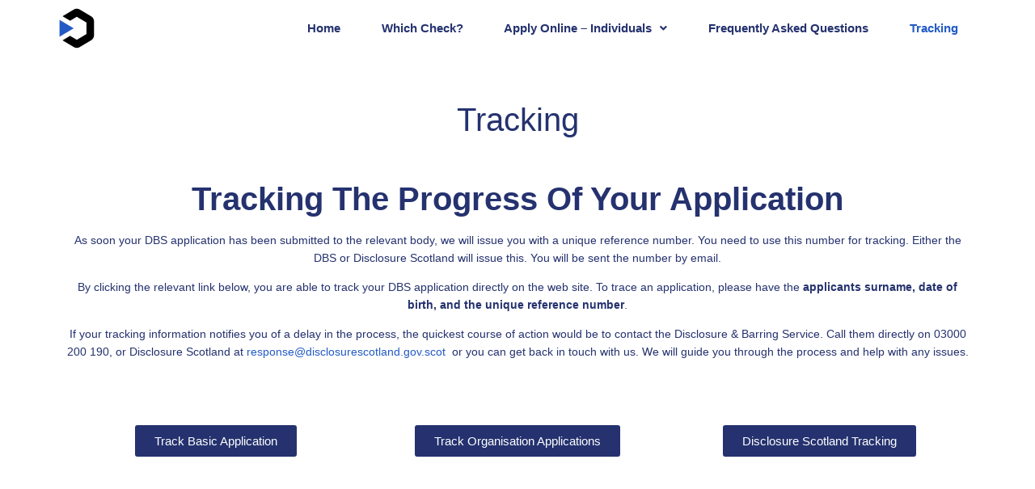

--- FILE ---
content_type: text/html; charset=UTF-8
request_url: https://crb-online.org.uk/tracking
body_size: 17408
content:
<!DOCTYPE html>
<html lang="en-GB">
<head>
<meta charset="UTF-8">
<link rel="profile" href="http://gmpg.org/xfn/11">
<link rel="pingback" href="https://crb-online.org.uk/xmlrpc.php">

<meta name="viewport" content="width=device-width, initial-scale=1" />
<meta name='robots' content='index, follow, max-image-preview:large, max-snippet:-1, max-video-preview:-1' />
	<style>img:is([sizes="auto" i], [sizes^="auto," i]) { contain-intrinsic-size: 3000px 1500px }</style>
	
	<!-- This site is optimized with the Yoast SEO plugin v26.8 - https://yoast.com/product/yoast-seo-wordpress/ -->
	<title>Tracking - DBS Check Online</title>
<link rel="preload" as="font" href="https://crb-online.org.uk/wp-content/plugins/elementor/assets/lib/font-awesome/webfonts/fa-solid-900.woff2" crossorigin>
<link rel="preload" as="font" href="https://crb-online.org.uk/wp-content/plugins/elementor/assets/lib/font-awesome/webfonts/fa-regular-400.woff2" crossorigin>
<link rel="preload" as="font" href="https://crb-online.org.uk/wp-content/plugins/elementor/assets/lib/eicons/fonts/eicons.woff2?5.21.0" crossorigin><link rel="preload" data-rocket-preload as="image" href="https://crb-online.org.uk/wp-content/uploads/2019/02/cyberessentials_certification-mark_colour--150x150.webp" imagesrcset="https://crb-online.org.uk/wp-content/uploads/2019/02/cyberessentials_certification-mark_colour--150x150.webp 150w, https://crb-online.org.uk/wp-content/uploads/2019/02/cyberessentials_certification-mark_colour--230x230.webp 230w, https://crb-online.org.uk/wp-content/uploads/2019/02/cyberessentials_certification-mark_colour--400x400.webp 400w, https://crb-online.org.uk/wp-content/uploads/2019/02/cyberessentials_certification-mark_colour--640x640.webp 640w" imagesizes="(max-width: 150px) 100vw, 150px" fetchpriority="high">
	<meta name="description" content="Tracking your DBS or Disclosure Scotland application is simple. Click here to see the progress of your report. Information is provided by the" />
	<link rel="canonical" href="https://crb-online.org.uk/tracking" />
	<meta property="og:locale" content="en_GB" />
	<meta property="og:type" content="article" />
	<meta property="og:title" content="Tracking - DBS Check Online" />
	<meta property="og:description" content="Tracking your DBS or Disclosure Scotland application is simple. Click here to see the progress of your report. Information is provided by the" />
	<meta property="og:url" content="https://crb-online.org.uk/tracking" />
	<meta property="og:site_name" content="DBS Check Online" />
	<meta property="article:modified_time" content="2024-02-13T20:23:12+00:00" />
	<meta name="twitter:card" content="summary_large_image" />
	<meta name="twitter:label1" content="Estimated reading time" />
	<meta name="twitter:data1" content="1 minute" />
	<script type="application/ld+json" class="yoast-schema-graph">{"@context":"https://schema.org","@graph":[{"@type":"WebPage","@id":"https://crb-online.org.uk/tracking","url":"https://crb-online.org.uk/tracking","name":"Tracking - DBS Check Online","isPartOf":{"@id":"https://crb-online.org.uk/#website"},"datePublished":"2020-07-23T20:06:48+00:00","dateModified":"2024-02-13T20:23:12+00:00","description":"Tracking your DBS or Disclosure Scotland application is simple. Click here to see the progress of your report. Information is provided by the","breadcrumb":{"@id":"https://crb-online.org.uk/tracking#breadcrumb"},"inLanguage":"en-GB","potentialAction":[{"@type":"ReadAction","target":["https://crb-online.org.uk/tracking"]}]},{"@type":"BreadcrumbList","@id":"https://crb-online.org.uk/tracking#breadcrumb","itemListElement":[{"@type":"ListItem","position":1,"name":"Home","item":"https://crb-online.org.uk/"},{"@type":"ListItem","position":2,"name":"Tracking"}]},{"@type":"WebSite","@id":"https://crb-online.org.uk/#website","url":"https://crb-online.org.uk/","name":"DBS Check Online","description":"Basic DBS Checks / Enhanced DBS Checks / Disclosure Scotland","alternateName":"CRB Checks Online","potentialAction":[{"@type":"SearchAction","target":{"@type":"EntryPoint","urlTemplate":"https://crb-online.org.uk/?s={search_term_string}"},"query-input":{"@type":"PropertyValueSpecification","valueRequired":true,"valueName":"search_term_string"}}],"inLanguage":"en-GB"}]}</script>
	<!-- / Yoast SEO plugin. -->


<link rel='dns-prefetch' href='//dbs-online.org.uk' />
<link rel="alternate" type="application/rss+xml" title="DBS Check Online &raquo; Feed" href="https://crb-online.org.uk/feed" />
<link rel="alternate" type="application/rss+xml" title="DBS Check Online &raquo; Comments Feed" href="https://crb-online.org.uk/comments/feed" />
<style id='wp-emoji-styles-inline-css' type='text/css'>

	img.wp-smiley, img.emoji {
		display: inline !important;
		border: none !important;
		box-shadow: none !important;
		height: 1em !important;
		width: 1em !important;
		margin: 0 0.07em !important;
		vertical-align: -0.1em !important;
		background: none !important;
		padding: 0 !important;
	}
</style>
<style id='classic-theme-styles-inline-css' type='text/css'>
/*! This file is auto-generated */
.wp-block-button__link{color:#fff;background-color:#32373c;border-radius:9999px;box-shadow:none;text-decoration:none;padding:calc(.667em + 2px) calc(1.333em + 2px);font-size:1.125em}.wp-block-file__button{background:#32373c;color:#fff;text-decoration:none}
</style>
<style id='global-styles-inline-css' type='text/css'>
:root{--wp--preset--aspect-ratio--square: 1;--wp--preset--aspect-ratio--4-3: 4/3;--wp--preset--aspect-ratio--3-4: 3/4;--wp--preset--aspect-ratio--3-2: 3/2;--wp--preset--aspect-ratio--2-3: 2/3;--wp--preset--aspect-ratio--16-9: 16/9;--wp--preset--aspect-ratio--9-16: 9/16;--wp--preset--color--black: #000000;--wp--preset--color--cyan-bluish-gray: #abb8c3;--wp--preset--color--white: #ffffff;--wp--preset--color--pale-pink: #f78da7;--wp--preset--color--vivid-red: #cf2e2e;--wp--preset--color--luminous-vivid-orange: #ff6900;--wp--preset--color--luminous-vivid-amber: #fcb900;--wp--preset--color--light-green-cyan: #7bdcb5;--wp--preset--color--vivid-green-cyan: #00d084;--wp--preset--color--pale-cyan-blue: #8ed1fc;--wp--preset--color--vivid-cyan-blue: #0693e3;--wp--preset--color--vivid-purple: #9b51e0;--wp--preset--gradient--vivid-cyan-blue-to-vivid-purple: linear-gradient(135deg,rgba(6,147,227,1) 0%,rgb(155,81,224) 100%);--wp--preset--gradient--light-green-cyan-to-vivid-green-cyan: linear-gradient(135deg,rgb(122,220,180) 0%,rgb(0,208,130) 100%);--wp--preset--gradient--luminous-vivid-amber-to-luminous-vivid-orange: linear-gradient(135deg,rgba(252,185,0,1) 0%,rgba(255,105,0,1) 100%);--wp--preset--gradient--luminous-vivid-orange-to-vivid-red: linear-gradient(135deg,rgba(255,105,0,1) 0%,rgb(207,46,46) 100%);--wp--preset--gradient--very-light-gray-to-cyan-bluish-gray: linear-gradient(135deg,rgb(238,238,238) 0%,rgb(169,184,195) 100%);--wp--preset--gradient--cool-to-warm-spectrum: linear-gradient(135deg,rgb(74,234,220) 0%,rgb(151,120,209) 20%,rgb(207,42,186) 40%,rgb(238,44,130) 60%,rgb(251,105,98) 80%,rgb(254,248,76) 100%);--wp--preset--gradient--blush-light-purple: linear-gradient(135deg,rgb(255,206,236) 0%,rgb(152,150,240) 100%);--wp--preset--gradient--blush-bordeaux: linear-gradient(135deg,rgb(254,205,165) 0%,rgb(254,45,45) 50%,rgb(107,0,62) 100%);--wp--preset--gradient--luminous-dusk: linear-gradient(135deg,rgb(255,203,112) 0%,rgb(199,81,192) 50%,rgb(65,88,208) 100%);--wp--preset--gradient--pale-ocean: linear-gradient(135deg,rgb(255,245,203) 0%,rgb(182,227,212) 50%,rgb(51,167,181) 100%);--wp--preset--gradient--electric-grass: linear-gradient(135deg,rgb(202,248,128) 0%,rgb(113,206,126) 100%);--wp--preset--gradient--midnight: linear-gradient(135deg,rgb(2,3,129) 0%,rgb(40,116,252) 100%);--wp--preset--font-size--small: 13px;--wp--preset--font-size--medium: 20px;--wp--preset--font-size--large: 36px;--wp--preset--font-size--x-large: 42px;--wp--preset--spacing--20: 0.44rem;--wp--preset--spacing--30: 0.67rem;--wp--preset--spacing--40: 1rem;--wp--preset--spacing--50: 1.5rem;--wp--preset--spacing--60: 2.25rem;--wp--preset--spacing--70: 3.38rem;--wp--preset--spacing--80: 5.06rem;--wp--preset--shadow--natural: 6px 6px 9px rgba(0, 0, 0, 0.2);--wp--preset--shadow--deep: 12px 12px 50px rgba(0, 0, 0, 0.4);--wp--preset--shadow--sharp: 6px 6px 0px rgba(0, 0, 0, 0.2);--wp--preset--shadow--outlined: 6px 6px 0px -3px rgba(255, 255, 255, 1), 6px 6px rgba(0, 0, 0, 1);--wp--preset--shadow--crisp: 6px 6px 0px rgba(0, 0, 0, 1);}:where(.is-layout-flex){gap: 0.5em;}:where(.is-layout-grid){gap: 0.5em;}body .is-layout-flex{display: flex;}.is-layout-flex{flex-wrap: wrap;align-items: center;}.is-layout-flex > :is(*, div){margin: 0;}body .is-layout-grid{display: grid;}.is-layout-grid > :is(*, div){margin: 0;}:where(.wp-block-columns.is-layout-flex){gap: 2em;}:where(.wp-block-columns.is-layout-grid){gap: 2em;}:where(.wp-block-post-template.is-layout-flex){gap: 1.25em;}:where(.wp-block-post-template.is-layout-grid){gap: 1.25em;}.has-black-color{color: var(--wp--preset--color--black) !important;}.has-cyan-bluish-gray-color{color: var(--wp--preset--color--cyan-bluish-gray) !important;}.has-white-color{color: var(--wp--preset--color--white) !important;}.has-pale-pink-color{color: var(--wp--preset--color--pale-pink) !important;}.has-vivid-red-color{color: var(--wp--preset--color--vivid-red) !important;}.has-luminous-vivid-orange-color{color: var(--wp--preset--color--luminous-vivid-orange) !important;}.has-luminous-vivid-amber-color{color: var(--wp--preset--color--luminous-vivid-amber) !important;}.has-light-green-cyan-color{color: var(--wp--preset--color--light-green-cyan) !important;}.has-vivid-green-cyan-color{color: var(--wp--preset--color--vivid-green-cyan) !important;}.has-pale-cyan-blue-color{color: var(--wp--preset--color--pale-cyan-blue) !important;}.has-vivid-cyan-blue-color{color: var(--wp--preset--color--vivid-cyan-blue) !important;}.has-vivid-purple-color{color: var(--wp--preset--color--vivid-purple) !important;}.has-black-background-color{background-color: var(--wp--preset--color--black) !important;}.has-cyan-bluish-gray-background-color{background-color: var(--wp--preset--color--cyan-bluish-gray) !important;}.has-white-background-color{background-color: var(--wp--preset--color--white) !important;}.has-pale-pink-background-color{background-color: var(--wp--preset--color--pale-pink) !important;}.has-vivid-red-background-color{background-color: var(--wp--preset--color--vivid-red) !important;}.has-luminous-vivid-orange-background-color{background-color: var(--wp--preset--color--luminous-vivid-orange) !important;}.has-luminous-vivid-amber-background-color{background-color: var(--wp--preset--color--luminous-vivid-amber) !important;}.has-light-green-cyan-background-color{background-color: var(--wp--preset--color--light-green-cyan) !important;}.has-vivid-green-cyan-background-color{background-color: var(--wp--preset--color--vivid-green-cyan) !important;}.has-pale-cyan-blue-background-color{background-color: var(--wp--preset--color--pale-cyan-blue) !important;}.has-vivid-cyan-blue-background-color{background-color: var(--wp--preset--color--vivid-cyan-blue) !important;}.has-vivid-purple-background-color{background-color: var(--wp--preset--color--vivid-purple) !important;}.has-black-border-color{border-color: var(--wp--preset--color--black) !important;}.has-cyan-bluish-gray-border-color{border-color: var(--wp--preset--color--cyan-bluish-gray) !important;}.has-white-border-color{border-color: var(--wp--preset--color--white) !important;}.has-pale-pink-border-color{border-color: var(--wp--preset--color--pale-pink) !important;}.has-vivid-red-border-color{border-color: var(--wp--preset--color--vivid-red) !important;}.has-luminous-vivid-orange-border-color{border-color: var(--wp--preset--color--luminous-vivid-orange) !important;}.has-luminous-vivid-amber-border-color{border-color: var(--wp--preset--color--luminous-vivid-amber) !important;}.has-light-green-cyan-border-color{border-color: var(--wp--preset--color--light-green-cyan) !important;}.has-vivid-green-cyan-border-color{border-color: var(--wp--preset--color--vivid-green-cyan) !important;}.has-pale-cyan-blue-border-color{border-color: var(--wp--preset--color--pale-cyan-blue) !important;}.has-vivid-cyan-blue-border-color{border-color: var(--wp--preset--color--vivid-cyan-blue) !important;}.has-vivid-purple-border-color{border-color: var(--wp--preset--color--vivid-purple) !important;}.has-vivid-cyan-blue-to-vivid-purple-gradient-background{background: var(--wp--preset--gradient--vivid-cyan-blue-to-vivid-purple) !important;}.has-light-green-cyan-to-vivid-green-cyan-gradient-background{background: var(--wp--preset--gradient--light-green-cyan-to-vivid-green-cyan) !important;}.has-luminous-vivid-amber-to-luminous-vivid-orange-gradient-background{background: var(--wp--preset--gradient--luminous-vivid-amber-to-luminous-vivid-orange) !important;}.has-luminous-vivid-orange-to-vivid-red-gradient-background{background: var(--wp--preset--gradient--luminous-vivid-orange-to-vivid-red) !important;}.has-very-light-gray-to-cyan-bluish-gray-gradient-background{background: var(--wp--preset--gradient--very-light-gray-to-cyan-bluish-gray) !important;}.has-cool-to-warm-spectrum-gradient-background{background: var(--wp--preset--gradient--cool-to-warm-spectrum) !important;}.has-blush-light-purple-gradient-background{background: var(--wp--preset--gradient--blush-light-purple) !important;}.has-blush-bordeaux-gradient-background{background: var(--wp--preset--gradient--blush-bordeaux) !important;}.has-luminous-dusk-gradient-background{background: var(--wp--preset--gradient--luminous-dusk) !important;}.has-pale-ocean-gradient-background{background: var(--wp--preset--gradient--pale-ocean) !important;}.has-electric-grass-gradient-background{background: var(--wp--preset--gradient--electric-grass) !important;}.has-midnight-gradient-background{background: var(--wp--preset--gradient--midnight) !important;}.has-small-font-size{font-size: var(--wp--preset--font-size--small) !important;}.has-medium-font-size{font-size: var(--wp--preset--font-size--medium) !important;}.has-large-font-size{font-size: var(--wp--preset--font-size--large) !important;}.has-x-large-font-size{font-size: var(--wp--preset--font-size--x-large) !important;}
:where(.wp-block-post-template.is-layout-flex){gap: 1.25em;}:where(.wp-block-post-template.is-layout-grid){gap: 1.25em;}
:where(.wp-block-columns.is-layout-flex){gap: 2em;}:where(.wp-block-columns.is-layout-grid){gap: 2em;}
:root :where(.wp-block-pullquote){font-size: 1.5em;line-height: 1.6;}
</style>
<link data-minify="1" rel='stylesheet' id='font-awesome-css' href='https://crb-online.org.uk/wp-content/cache/min/1/wp-content/plugins/elementor/assets/lib/font-awesome/css/font-awesome.min.css?ver=1760960727' type='text/css' media='all' />
<link data-minify="1" rel='stylesheet' id='wormind-theme-style-css' href='https://crb-online.org.uk/wp-content/cache/min/1/wp-content/themes/wormind/style.css?ver=1760960727' type='text/css' media='all' />
<style id='wormind-theme-style-inline-css' type='text/css'>
/* #Typography */body {font-style: normal;font-weight: 300;font-size: 14px;line-height: 1.6;font-family: 'Open Sans', sans-serif;letter-spacing: 0px;text-align: left;color: #7f7d8e;}h1,.h1-style {font-style: normal;font-weight: 400;font-size: 34px;line-height: 1.4;font-family: Hind, sans-serif;letter-spacing: 0px;text-align: inherit;color: #2d2d2d;}h2,.h2-style {font-style: normal;font-weight: 400;font-size: 24px;line-height: 1.4;font-family: Hind, sans-serif;letter-spacing: 0px;text-align: inherit;color: #2d2d2d;}h3,.h3-style {font-style: normal;font-weight: 400;font-size: 21px;line-height: 1.4;font-family: Hind, sans-serif;letter-spacing: 0px;text-align: inherit;color: #2d2d2d;}h4,.h4-style {font-style: normal;font-weight: 400;font-size: 20px;line-height: 1.5;font-family: Hind, sans-serif;letter-spacing: 0px;text-align: inherit;color: #2d2d2d;}h5,.h5-style {font-style: normal;font-weight: 300;font-size: 18px;line-height: 1.5;font-family: Hind, sans-serif;letter-spacing: 0px;text-align: inherit;color: #2d2d2d;}h6,.h6-style {font-style: normal;font-weight: 500;font-size: 14px;line-height: 1.5;font-family: Hind, sans-serif;letter-spacing: 0px;text-align: inherit;color: #2d2d2d;}@media (min-width: 1200px) {h1,.h1-style { font-size: 56px; }h2,.h2-style { font-size: 40px; }h3,.h3-style { font-size: 28px; }}a,h1 a:hover,h2 a:hover,h3 a:hover,h4 a:hover,h5 a:hover,h6 a:hover { color: #235bc5; }a:hover { color: #0c1325; }blockquote {color: #235bc5;}/* #Header */.site-header__wrap {width: 1200px !important;background-color: #ffffff;background-repeat: repeat;background-position: center top;background-attachment: scroll;;}/* ##Top Panel */.top-panel {color: #b0aebe;background-color: #ffffff;}/* #Main Menu */.main-navigation {font-style: normal;font-weight: 400;font-size: 14px;line-height: 1.4;font-family: Hind, sans-serif;letter-spacing: 0px;}.main-navigation a,.menu-item-has-children:before {color: #b0aebe;}.main-navigation a:hover,.main-navigation .current_page_item>a,.main-navigation .current-menu-item>a,.main-navigation .current_page_ancestor>a,.main-navigation .current-menu-ancestor>a {color: #0c1325;}/* #Mobile Menu */.mobile-menu-toggle-button {color: #ffffff;background-color: #235bc5;}/* #Social */.social-list a {color: #b0aebe;}.social-list a:hover {color: #235bc5;}/* #Breadcrumbs */.breadcrumbs_item {font-style: normal;font-weight: 400;font-size: 11px;line-height: 1.5;font-family: 'Open Sans', sans-serif;letter-spacing: 0px;}.breadcrumbs_item_sep,.breadcrumbs_item_link {color: #b0aebe;}.breadcrumbs_item_link:hover {color: #235bc5;}/* #Post navigation */.post-navigation i {color: #b0aebe;}.post-navigation .nav-links a:hover .post-title,.post-navigation .nav-links a:hover .nav-text {color: #235bc5;}.post-navigation .nav-links a:hover i {color: #0c1325;}/* #Pagination */.pagination .page-numbers,.page-links > span,.page-links > a {color: #b0aebe;}.pagination a.page-numbers:hover,.pagination .page-numbers.current,.page-links > a:hover,.page-links > span {color: #0c1325;}.pagination .next,.pagination .prev {color: #235bc5;}.pagination .next:hover,.pagination .prev:hover {color: #0c1325;}/* #Button Appearance Styles (regular scheme) */.btn,button,input[type='button'],input[type='reset'],input[type='submit'] {font-style: normal;font-weight: 900;font-size: 11px;line-height: 1;font-family: Hind, sans-serif;letter-spacing: 1px;color: #ffffff;background-color: #235bc5;}.btn:hover,button:hover,input[type='button']:hover,input[type='reset']:hover,input[type='submit']:hover,input[type='reset']:hover {color: #ffffff;background-color: rgb(73,129,235);}.btn.invert-button {color: #ffffff;}.btn.invert-button:hover {color: #ffffff;border-color: #235bc5;background-color: #235bc5;}input,optgroup,select,textarea {font-size: 14px;}/* #Comment, Contact, Password Forms */.comment-form .submit,.wpcf7-submit,.post-password-form label + input {font-style: normal;font-weight: 900;font-size: 11px;line-height: 1;font-family: Hind, sans-serif;letter-spacing: 1px;color: #ffffff;background-color: #235bc5;}.comment-form .submit:hover,.wpcf7-submit:hover,.post-password-form label + input:hover {color: #ffffff;background-color: rgb(73,129,235);}.comment-reply-title {font-style: normal;font-weight: 400;font-size: 20px;line-height: 1.5;font-family: Hind, sans-serif;letter-spacing: 0px;color: #2d2d2d;}/* Cookies consent */.comment-form-cookies-consent input[type='checkbox']:checked ~ label[for=wp-comment-cookies-consent]:before {color: #ffffff;border-color: #235bc5;background-color: #235bc5;}/* #Comment Reply Link */#cancel-comment-reply-link {color: #235bc5;}#cancel-comment-reply-link:hover {color: #0c1325;}/* #Comment item */.comment-body .fn {font-style: normal;font-weight: 500;font-size: 14px;line-height: 1.5;font-family: Hind, sans-serif;letter-spacing: 0px;color: #2d2d2d;}.comment-date__time {color: #b0aebe;}.comment-reply-link {font-style: normal;font-weight: 900;font-size: 11px;line-height: 1;font-family: Hind, sans-serif;letter-spacing: 1px;}/* #Input Placeholders */::-webkit-input-placeholder { color: #b0aebe; }::-moz-placeholder{ color: #b0aebe; }:-moz-placeholder{ color: #b0aebe; }:-ms-input-placeholder{ color: #b0aebe; }/* #Entry Meta */.posted-on,.cat-links,.byline,.tags-links {color: #b0aebe;}.comments-button {color: #b0aebe;}.comments-button:hover {color: #ffffff;background-color: #235bc5;}.btn-style .post-categories a {color: #ffffff;background-color: #235bc5;}.btn-style .post-categories a:hover {color: #ffffff;background-color: rgb(73,129,235);}.sticky-label {color: #ffffff;background-color: #235bc5;}/* Posts List Item Invert */.invert-hover.has-post-thumbnail:hover,.invert-hover.has-post-thumbnail:hover .posted-on,.invert-hover.has-post-thumbnail:hover .cat-links,.invert-hover.has-post-thumbnail:hover .byline,.invert-hover.has-post-thumbnail:hover .tags-links,.invert-hover.has-post-thumbnail:hover .entry-meta,.invert-hover.has-post-thumbnail:hover a,.invert-hover.has-post-thumbnail:hover .btn-icon,.invert-item.has-post-thumbnail,.invert-item.has-post-thumbnail .posted-on,.invert-item.has-post-thumbnail .cat-links,.invert-item.has-post-thumbnail .byline,.invert-item.has-post-thumbnail .tags-links,.invert-item.has-post-thumbnail .entry-meta,.invert-item.has-post-thumbnail a,.invert-item.has-post-thumbnail .btn:hover,.invert-item.has-post-thumbnail .btn-style .post-categories a:hover,.invert,.invert .entry-title,.invert a,.invert .byline,.invert .posted-on,.invert .cat-links,.invert .tags-links {color: #ffffff;}.invert-hover.has-post-thumbnail:hover a:hover,.invert-hover.has-post-thumbnail:hover .btn-icon:hover,.invert-item.has-post-thumbnail a:hover,.invert a:hover {color: #235bc5;}.invert-hover.has-post-thumbnail .btn,.invert-item.has-post-thumbnail .comments-button,.posts-list--default.list-style-v10 .invert.default-item .comments-button{color: #ffffff;background-color: #235bc5;}.invert-hover.has-post-thumbnail .btn:hover,.invert-item.has-post-thumbnail .comments-button:hover,.posts-list--default.list-style-v10 .invert.default-item .comments-button:hover {color: #235bc5;background-color: #ffffff;}/* Default Posts List */.list-style-v8 .comments-link {color: #b0aebe;}.list-style-v8 .comments-link:hover {color: #0c1325;}/* Creative Posts List */.creative-item .entry-title a:hover {color: #235bc5;}.list-style-default .creative-item a,.creative-item .btn-icon {color: #b0aebe;}.list-style-default .creative-item a:hover,.creative-item .btn-icon:hover {color: #235bc5;}.list-style-default .creative-item .btn,.list-style-default .creative-item .btn:hover,.list-style-default .creative-item .comments-button:hover {color: #ffffff;}.creative-item__title-first-letter {font-style: normal;font-weight: 400;font-family: Hind, sans-serif;color: #2d2d2d;}.posts-list--creative.list-style-v10 .creative-item:before {background-color: #235bc5;box-shadow: 0px 0px 0px 8px rgba(35,91,197,0.25);}.posts-list--creative.list-style-v10 .creative-item__post-date {font-style: normal;font-weight: 400;font-size: 20px;line-height: 1.5;font-family: Hind, sans-serif;letter-spacing: 0px;color: #235bc5;}.posts-list--creative.list-style-v10 .creative-item__post-date a {color: #235bc5;}.posts-list--creative.list-style-v10 .creative-item__post-date a:hover {color: #0c1325;}/* Creative Posts List style-v2 */.list-style-v2 .creative-item .entry-title,.list-style-v9 .creative-item .entry-title {font-style: normal;font-weight: 400;font-size: 20px;line-height: 1.5;font-family: Hind, sans-serif;letter-spacing: 0px;}/* Image Post Format */.post_format-post-format-image .post-thumbnail__link:before {color: #ffffff;background-color: #235bc5;}/* Gallery Post Format */.post_format-post-format-gallery .swiper-button-prev,.post_format-post-format-gallery .swiper-button-next {color: #b0aebe;}.post_format-post-format-gallery .swiper-button-prev:hover,.post_format-post-format-gallery .swiper-button-next:hover {color: #0c1325;}/* Link Post Format */.post_format-post-format-quote .post-format-quote {color: #ffffff;background-color: #235bc5;}.post_format-post-format-quote .post-format-quote:before {color: #235bc5;background-color: #ffffff;}/* Post Author */.post-author__title a {color: #235bc5;}.post-author__title a:hover {color: #0c1325;}.invert .post-author__title a {color: #ffffff;}.invert .post-author__title a:hover {color: #235bc5;}/* Single Post */.single-post blockquote {border-color: #235bc5;}.single-post:not(.post-template-single-layout-4):not(.post-template-single-layout-7) .tags-links a:hover {color: #ffffff;border-color: #235bc5;background-color: #235bc5;}.single-header-3 .post-author .byline,.single-header-4 .post-author .byline,.single-header-5 .post-author .byline {font-style: normal;font-weight: 400;font-size: 20px;line-height: 1.5;font-family: Hind, sans-serif;letter-spacing: 0px;}.single-header-8,.single-header-10 .entry-header {background-color: #235bc5;}.single-header-8.invert a:hover,.single-header-10.invert a:hover {color: rgba(255,255,255,0.5);}.single-header-3 a.comments-button,.single-header-10 a.comments-button {border: 1px solid #ffffff;}.single-header-3 a.comments-button:hover,.single-header-10 a.comments-button:hover {color: #235bc5;background-color: #ffffff;}/* Page preloader */.page-preloader {border-top-color: #235bc5;border-right-color: #235bc5;}/* Logo */.site-logo__link,.site-logo__link:hover {color: #235bc5;}/* Page title */.page-title {font-style: normal;font-weight: 400;font-size: 24px;line-height: 1.4;font-family: Hind, sans-serif;letter-spacing: 0px;color: #2d2d2d;}@media (min-width: 1200px) {.page-title { font-size: 40px; }}/* Grid Posts List */.posts-list.list-style-v3 .comments-link {border-color: #235bc5;}.posts-list.list-style-v4 .comments-link {color: #b0aebe;}.posts-list.list-style-v4 .posts-list__item.grid-item .grid-item-wrap .comments-link:hover {color: #ffffff;background-color: #235bc5;}/* Posts List Grid Item Invert */.grid-item-wrap.invert,.grid-item-wrap.invert .posted-on,.grid-item-wrap.invert .cat-links,.grid-item-wrap.invert .byline,.grid-item-wrap.invert .tags-links,.grid-item-wrap.invert .entry-meta,.grid-item-wrap.invert a,.grid-item-wrap.invert .btn-icon,.grid-item-wrap.invert .comments-button {color: #ffffff;}/* Posts List Grid-5 Item Invert */.list-style-v5 .grid-item-wrap.invert .posted-on,.list-style-v5 .grid-item-wrap.invert .cat-links,.list-style-v5 .grid-item-wrap.invert .byline,.list-style-v5 .grid-item-wrap.invert .tags-links,.list-style-v5 .grid-item-wrap.invert .posted-on a,.list-style-v5 .grid-item-wrap.invert .cat-links a,.list-style-v5 .grid-item-wrap.invert .tags-links a,.list-style-v5 .grid-item-wrap.invert .byline a,.list-style-v5 .grid-item-wrap.invert .comments-link,.list-style-v5 .grid-item-wrap.invert .entry-title a:hover {color: #235bc5;}.list-style-v5 .grid-item-wrap.invert .posted-on a:hover,.list-style-v5 .grid-item-wrap.invert .cat-links a:hover,.list-style-v5 .grid-item-wrap.invert .tags-links a:hover,.list-style-v5 .grid-item-wrap.invert .byline a:hover,.list-style-v5 .grid-item-wrap.invert .comments-link:hover {color: #ffffff;}/* Posts List Grid-6 Item Invert */.posts-list.list-style-v6 .posts-list__item.grid-item .grid-item-wrap .cat-links a,.posts-list.list-style-v7 .posts-list__item.grid-item .grid-item-wrap .cat-links a {color: #ffffff;background-color: #235bc5;}.posts-list.list-style-v6 .posts-list__item.grid-item .grid-item-wrap .cat-links a:hover,.posts-list.list-style-v7 .posts-list__item.grid-item .grid-item-wrap .cat-links a:hover {color: #ffffff;background-color: rgb(73,129,235);}.posts-list.list-style-v9 .posts-list__item.grid-item .grid-item-wrap .entry-header .entry-title {font-weight : 300;}/* Grid 7 */.list-style-v7 .grid-item-wrap.invert .posted-on a:hover,.list-style-v7 .grid-item-wrap.invert .cat-links a:hover,.list-style-v7 .grid-item-wrap.invert .tags-links a:hover,.list-style-v7 .grid-item-wrap.invert .byline a:hover,.list-style-v7 .grid-item-wrap.invert .comments-link:hover,.list-style-v7 .grid-item-wrap.invert .entry-title a:hover,.list-style-v6 .grid-item-wrap.invert .posted-on a:hover,.list-style-v6 .grid-item-wrap.invert .cat-links a:hover,.list-style-v6 .grid-item-wrap.invert .tags-links a:hover,.list-style-v6 .grid-item-wrap.invert .byline a:hover,.list-style-v6 .grid-item-wrap.invert .comments-link:hover,.list-style-v6 .grid-item-wrap.invert .entry-title a:hover {color: #235bc5;}.list-style-v7 .grid-item-wrap.invert .posted-on,.list-style-v7 .grid-item-wrap.invert .cat-links,.list-style-v7 .grid-item-wrap.invert .byline,.list-style-v7 .grid-item-wrap.invert .tags-links,.list-style-v7 .grid-item-wrap.invert .posted-on a,.list-style-v7 .grid-item-wrap.invert .cat-links a,.list-style-v7 .grid-item-wrap.invert .tags-links a,.list-style-v7 .grid-item-wrap.invert .byline a,.list-style-v7 .grid-item-wrap.invert .comments-link,.list-style-v7 .grid-item-wrap.invert .entry-title a,.list-style-v7 .grid-item-wrap.invert .entry-content p,.list-style-v6 .grid-item-wrap.invert .posted-on,.list-style-v6 .grid-item-wrap.invert .cat-links,.list-style-v6 .grid-item-wrap.invert .byline,.list-style-v6 .grid-item-wrap.invert .tags-links,.list-style-v6 .grid-item-wrap.invert .posted-on a,.list-style-v6 .grid-item-wrap.invert .cat-links a,.list-style-v6 .grid-item-wrap.invert .tags-links a,.list-style-v6 .grid-item-wrap.invert .byline a,.list-style-v6 .grid-item-wrap.invert .comments-link,.list-style-v6 .grid-item-wrap.invert .entry-title a,.list-style-v6 .grid-item-wrap.invert .entry-content p {color: #ffffff;}.posts-list.list-style-v7 .grid-item .grid-item-wrap .entry-footer .comments-link:hover,.posts-list.list-style-v6 .grid-item .grid-item-wrap .entry-footer .comments-link:hover,.posts-list.list-style-v6 .posts-list__item.grid-item .grid-item-wrap .btn:hover,.posts-list.list-style-v7 .posts-list__item.grid-item .grid-item-wrap .btn:hover {color: #235bc5;border-color: #235bc5;}.posts-list.list-style-v10 .grid-item-inner .space-between-content .comments-link {color: #b0aebe;}.posts-list.list-style-v10 .grid-item-inner .space-between-content .comments-link:hover {color: #235bc5;}.posts-list.list-style-v10 .posts-list__item.justify-item .justify-item-inner .entry-title a {color: #7f7d8e;}.posts-list.posts-list--vertical-justify.list-style-v10 .posts-list__item.justify-item .justify-item-inner .entry-title a:hover{color: #ffffff;background-color: #235bc5;}.posts-list.list-style-v5 .posts-list__item.justify-item .justify-item-inner.invert .cat-links a:hover,.posts-list.list-style-v8 .posts-list__item.justify-item .justify-item-inner.invert .cat-links a:hover {color: #ffffff;background-color: rgb(73,129,235);}.posts-list.list-style-v5 .posts-list__item.justify-item .justify-item-inner.invert .cat-links a,.posts-list.list-style-v8 .posts-list__item.justify-item .justify-item-inner.invert .cat-links a{color: #ffffff;background-color: #235bc5;}.list-style-v8 .justify-item-inner.invert .posted-on,.list-style-v8 .justify-item-inner.invert .cat-links,.list-style-v8 .justify-item-inner.invert .byline,.list-style-v8 .justify-item-inner.invert .tags-links,.list-style-v8 .justify-item-inner.invert .posted-on a,.list-style-v8 .justify-item-inner.invert .cat-links a,.list-style-v8 .justify-item-inner.invert .tags-links a,.list-style-v8 .justify-item-inner.invert .byline a,.list-style-v8 .justify-item-inner.invert .comments-link,.list-style-v8 .justify-item-inner.invert .entry-title a,.list-style-v8 .justify-item-inner.invert .entry-content p,.list-style-v5 .justify-item-inner.invert .posted-on,.list-style-v5 .justify-item-inner.invert .cat-links,.list-style-v5 .justify-item-inner.invert .byline,.list-style-v5 .justify-item-inner.invert .tags-links,.list-style-v5 .justify-item-inner.invert .posted-on a,.list-style-v5 .justify-item-inner.invert .cat-links a,.list-style-v5 .justify-item-inner.invert .tags-links a,.list-style-v5 .justify-item-inner.invert .byline a,.list-style-v5 .justify-item-inner.invert .comments-link,.list-style-v5 .justify-item-inner.invert .entry-title a,.list-style-v5 .justify-item-inner.invert .entry-content p,.list-style-v4 .justify-item-inner.invert .posted-on:hover,.list-style-v4 .justify-item-inner.invert .cat-links,.list-style-v4 .justify-item-inner.invert .byline,.list-style-v4 .justify-item-inner.invert .tags-links,.list-style-v4 .justify-item-inner.invert .posted-on a,.list-style-v4 .justify-item-inner.invert .cat-links a,.list-style-v4 .justify-item-inner.invert .tags-links a,.list-style-v4 .justify-item-inner.invert .byline a,.list-style-v4 .justify-item-inner.invert .comments-link,.list-style-v4 .justify-item-inner.invert .entry-title a,.list-style-v4 .justify-item-inner.invert .entry-content p {color: #ffffff;}.list-style-v8 .justify-item-inner.invert .posted-on a:hover,.list-style-v8 .justify-item-inner.invert .cat-links a:hover,.list-style-v8 .justify-item-inner.invert .tags-links a:hover,.list-style-v8 .justify-item-inner.invert .byline a:hover,.list-style-v8 .justify-item-inner.invert .comments-link:hover,.list-style-v8 .justify-item-inner.invert .entry-title a:hover,.list-style-v5 .justify-item-inner.invert .posted-on a:hover,.list-style-v5 .justify-item-inner.invert .cat-links a:hover,.list-style-v5 .justify-item-inner.invert .tags-links a:hover,.list-style-v5 .justify-item-inner.invert .byline a:hover,.list-style-v5 .justify-item-inner.invert .entry-title a:hover,.list-style-v4 .justify-item-inner.invert .posted-on a,.list-style-v4 .justify-item-inner.invert .cat-links a:hover,.list-style-v4 .justify-item-inner.invert .tags-links a:hover,.list-style-v4 .justify-item-inner.invert .byline a:hover,.list-style-v4 .justify-item-inner.invert .comments-link:hover,.list-style-v4 .justify-item-inner.invert .entry-title a:hover{color: #235bc5;}.posts-list.list-style-v5 .justify-item .justify-item-wrap .entry-footer .comments-link:hover {border-color: #235bc5;}.list-style-v4 .justify-item-inner.invert .btn:hover,.list-style-v6 .justify-item-wrap.invert .btn:hover,.list-style-v8 .justify-item-inner.invert .btn:hover {color: #ffffff;}.posts-list.posts-list--vertical-justify.list-style-v5 .posts-list__item.justify-item .justify-item-wrap .entry-footer .comments-link:hover,.posts-list.posts-list--vertical-justify.list-style-v5 .posts-list__item.justify-item .justify-item-wrap .entry-footer .btn:hover {color: #235bc5;border-color: #235bc5;}/* masonry Posts List */.posts-list.list-style-v3 .comments-link {border-color: #235bc5;}.posts-list.list-style-v4 .comments-link {color: #b0aebe;}.posts-list.list-style-v4 .posts-list__item.masonry-item .masonry-item-wrap .comments-link:hover {color: #ffffff;background-color: #235bc5;}/* Posts List masonry Item Invert */.masonry-item-wrap.invert,.masonry-item-wrap.invert .posted-on,.masonry-item-wrap.invert .cat-links,.masonry-item-wrap.invert .byline,.masonry-item-wrap.invert .tags-links,.masonry-item-wrap.invert .entry-meta,.masonry-item-wrap.invert a,.masonry-item-wrap.invert .btn-icon,.masonry-item-wrap.invert .comments-button {color: #ffffff;}/* Posts List masonry-5 Item Invert */.list-style-v5 .masonry-item-wrap.invert .posted-on,.list-style-v5 .masonry-item-wrap.invert .cat-links,.list-style-v5 .masonry-item-wrap.invert .byline,.list-style-v5 .masonry-item-wrap.invert .tags-links,.list-style-v5 .masonry-item-wrap.invert .posted-on a,.list-style-v5 .masonry-item-wrap.invert .cat-links a,.list-style-v5 .masonry-item-wrap.invert .tags-links a,.list-style-v5 .masonry-item-wrap.invert .byline a,.list-style-v5 .masonry-item-wrap.invert .comments-link,.list-style-v5 .masonry-item-wrap.invert .entry-title a:hover {color: #235bc5;}.list-style-v5 .masonry-item-wrap.invert .posted-on a:hover,.list-style-v5 .masonry-item-wrap.invert .cat-links a:hover,.list-style-v5 .masonry-item-wrap.invert .tags-links a:hover,.list-style-v5 .masonry-item-wrap.invert .byline a:hover,.list-style-v5 .masonry-item-wrap.invert .comments-link:hover {color: #ffffff;}.posts-list.list-style-v10 .masonry-item-inner .space-between-content .comments-link {color: #b0aebe;}.posts-list.list-style-v10 .masonry-item-inner .space-between-content .comments-link:hover {color: #235bc5;}.widget_recent_entries a,.widget_recent_comments a {font-style: normal;font-weight: 500;font-size: 14px;line-height: 1.5;font-family: Hind, sans-serif;letter-spacing: 0px;color: #2d2d2d;}.widget_recent_entries a:hover,.widget_recent_comments a:hover {color: #235bc5;}.widget_recent_entries .post-date,.widget_recent_comments .recentcomments {color: #b0aebe;}.widget_recent_comments .comment-author-link a {color: #b0aebe;}.widget_recent_comments .comment-author-link a:hover {color: #235bc5;}.widget_calendar th,.widget_calendar caption {color: #235bc5;}.widget_calendar tbody td a {color: #7f7d8e;}.widget_calendar tbody td a:hover {color: #ffffff;background-color: #235bc5;}.widget_calendar tfoot td a {color: #b0aebe;}.widget_calendar tfoot td a:hover {color: #0c1325;}/* Preloader */.jet-smart-listing-wrap.jet-processing + div.jet-smart-listing-loading,div.wpcf7 .ajax-loader {border-top-color: #235bc5;border-right-color: #235bc5;}
</style>
<link data-minify="1" rel='stylesheet' id='blog-layouts-module-css' href='https://crb-online.org.uk/wp-content/cache/min/1/wp-content/themes/wormind/inc/modules/blog-layouts/assets/css/blog-layouts-module.css?ver=1760960727' type='text/css' media='all' />
<link rel='stylesheet' id='jet-blocks-css' href='https://crb-online.org.uk/wp-content/uploads/elementor/css/custom-jet-blocks.css?ver=1.3.16' type='text/css' media='all' />
<link data-minify="1" rel='stylesheet' id='elementor-icons-css' href='https://crb-online.org.uk/wp-content/cache/min/1/wp-content/plugins/elementor/assets/lib/eicons/css/elementor-icons.min.css?ver=1760960727' type='text/css' media='all' />
<link rel='stylesheet' id='elementor-frontend-css' href='https://crb-online.org.uk/wp-content/plugins/elementor/assets/css/frontend.min.css?ver=3.26.5' type='text/css' media='all' />
<link rel='stylesheet' id='elementor-post-1223-css' href='https://crb-online.org.uk/wp-content/uploads/elementor/css/post-1223.css?ver=1737368751' type='text/css' media='all' />
<link data-minify="1" rel='stylesheet' id='jet-tabs-frontend-css' href='https://crb-online.org.uk/wp-content/cache/min/1/wp-content/plugins/jet-tabs/assets/css/jet-tabs-frontend.css?ver=1760960727' type='text/css' media='all' />
<link rel='stylesheet' id='widget-heading-css' href='https://crb-online.org.uk/wp-content/plugins/elementor/assets/css/widget-heading.min.css?ver=3.26.5' type='text/css' media='all' />
<link rel='stylesheet' id='widget-text-editor-css' href='https://crb-online.org.uk/wp-content/plugins/elementor/assets/css/widget-text-editor.min.css?ver=3.26.5' type='text/css' media='all' />
<link rel='stylesheet' id='elementor-post-1717-css' href='https://crb-online.org.uk/wp-content/uploads/elementor/css/post-1717.css?ver=1737368796' type='text/css' media='all' />
<link rel='stylesheet' id='elementor-post-330-css' href='https://crb-online.org.uk/wp-content/uploads/elementor/css/post-330.css?ver=1737368755' type='text/css' media='all' />
<link rel='stylesheet' id='elementor-post-196-css' href='https://crb-online.org.uk/wp-content/uploads/elementor/css/post-196.css?ver=1737368752' type='text/css' media='all' />
<link rel='stylesheet' id='elementor-icons-shared-0-css' href='https://crb-online.org.uk/wp-content/plugins/elementor/assets/lib/font-awesome/css/fontawesome.min.css?ver=5.15.3' type='text/css' media='all' />
<link data-minify="1" rel='stylesheet' id='elementor-icons-fa-solid-css' href='https://crb-online.org.uk/wp-content/cache/min/1/wp-content/plugins/elementor/assets/lib/font-awesome/css/solid.min.css?ver=1760960727' type='text/css' media='all' />
<script type="text/javascript" src="https://crb-online.org.uk/wp-includes/js/jquery/jquery.min.js?ver=3.7.1" id="jquery-core-js"></script>
<script type="text/javascript" src="https://crb-online.org.uk/wp-includes/js/jquery/jquery-migrate.min.js?ver=3.4.1" id="jquery-migrate-js"></script>
<link rel="https://api.w.org/" href="https://crb-online.org.uk/wp-json/" /><link rel="alternate" title="JSON" type="application/json" href="https://crb-online.org.uk/wp-json/wp/v2/pages/1717" /><link rel="EditURI" type="application/rsd+xml" title="RSD" href="https://crb-online.org.uk/xmlrpc.php?rsd" />
<meta name="generator" content="WordPress 6.7.4" />
<link rel='shortlink' href='https://crb-online.org.uk/?p=1717' />
<link rel="alternate" title="oEmbed (JSON)" type="application/json+oembed" href="https://crb-online.org.uk/wp-json/oembed/1.0/embed?url=https%3A%2F%2Fcrb-online.org.uk%2Ftracking" />
<link rel="alternate" title="oEmbed (XML)" type="text/xml+oembed" href="https://crb-online.org.uk/wp-json/oembed/1.0/embed?url=https%3A%2F%2Fcrb-online.org.uk%2Ftracking&#038;format=xml" />
<!-- HFCM by 99 Robots - Snippet # 3: Google Ads site wide 8795 -->
<!-- Global site tag (gtag.js) - Google Ads: 879518777 -->
<script async src="https://www.googletagmanager.com/gtag/js?id=AW-879518777"></script>
<script>
  window.dataLayer = window.dataLayer || [];
  function gtag(){dataLayer.push(arguments);}
  gtag('js', new Date());

  gtag('config', 'AW-879518777');
</script>


<!-- /end HFCM by 99 Robots -->
<!-- HFCM by 99 Robots - Snippet # 8: GA4 -->
<!-- Google tag (gtag.js) -->
<script async src="https://www.googletagmanager.com/gtag/js?id=G-K12D7ZEKE3"></script>
<script>
  window.dataLayer = window.dataLayer || [];
  function gtag(){dataLayer.push(arguments);}
  gtag('js', new Date());

  gtag('config', 'G-K12D7ZEKE3');
</script>

<!-- /end HFCM by 99 Robots -->
			<style>
				.e-con.e-parent:nth-of-type(n+4):not(.e-lazyloaded):not(.e-no-lazyload),
				.e-con.e-parent:nth-of-type(n+4):not(.e-lazyloaded):not(.e-no-lazyload) * {
					background-image: none !important;
				}
				@media screen and (max-height: 1024px) {
					.e-con.e-parent:nth-of-type(n+3):not(.e-lazyloaded):not(.e-no-lazyload),
					.e-con.e-parent:nth-of-type(n+3):not(.e-lazyloaded):not(.e-no-lazyload) * {
						background-image: none !important;
					}
				}
				@media screen and (max-height: 640px) {
					.e-con.e-parent:nth-of-type(n+2):not(.e-lazyloaded):not(.e-no-lazyload),
					.e-con.e-parent:nth-of-type(n+2):not(.e-lazyloaded):not(.e-no-lazyload) * {
						background-image: none !important;
					}
				}
			</style>
			<link rel="icon" href="https://crb-online.org.uk/wp-content/uploads/2019/02/cropped-favicon-new-150x150.png" sizes="32x32" />
<link rel="icon" href="https://crb-online.org.uk/wp-content/uploads/2019/02/cropped-favicon-new-230x230.png" sizes="192x192" />
<link rel="apple-touch-icon" href="https://crb-online.org.uk/wp-content/uploads/2019/02/cropped-favicon-new-230x230.png" />
<meta name="msapplication-TileImage" content="https://crb-online.org.uk/wp-content/uploads/2019/02/cropped-favicon-new-300x300.png" />
		<style type="text/css" id="wp-custom-css">
			.entry-content p {
	-webkit-hyphens: none;
	-moz-hyphens:    none;
	-ms-hyphens:     none;
	hyphens:         none;
	word-wrap: normal;
}		</style>
		<noscript><style id="rocket-lazyload-nojs-css">.rll-youtube-player, [data-lazy-src]{display:none !important;}</style></noscript><meta name="generator" content="WP Rocket 3.18.1.4" data-wpr-features="wpr_minify_js wpr_preload_fonts wpr_lazyload_images wpr_oci wpr_minify_css wpr_desktop wpr_dns_prefetch" /></head>

<body class="page-template-default page page-id-1717 top-panel-invisible layout-fullwidth blog-creative elementor-default elementor-kit-1223 elementor-page elementor-page-1717">
<div  class="page-preloader-cover">
				<div  class="page-preloader"></div>
			</div><div  id="page" class="site">
	<a class="skip-link screen-reader-text" href="#content">Skip to content</a>
	<header  id="masthead" class="site-header ">
				<div  data-elementor-type="jet_header" data-elementor-id="330" class="elementor elementor-330" data-elementor-post-type="jet-theme-core">
						<section class="elementor-section elementor-top-section elementor-element elementor-element-013ab54 elementor-section-boxed elementor-section-height-default elementor-section-height-default" data-id="013ab54" data-element_type="section" data-settings="{&quot;jet_parallax_layout_list&quot;:[{&quot;jet_parallax_layout_image&quot;:{&quot;url&quot;:&quot;&quot;,&quot;id&quot;:&quot;&quot;,&quot;size&quot;:&quot;&quot;},&quot;_id&quot;:&quot;75adde9&quot;,&quot;jet_parallax_layout_speed&quot;:{&quot;unit&quot;:&quot;%&quot;,&quot;size&quot;:50,&quot;sizes&quot;:[]},&quot;jet_parallax_layout_image_tablet&quot;:{&quot;url&quot;:&quot;&quot;,&quot;id&quot;:&quot;&quot;,&quot;size&quot;:&quot;&quot;},&quot;jet_parallax_layout_image_mobile&quot;:{&quot;url&quot;:&quot;&quot;,&quot;id&quot;:&quot;&quot;,&quot;size&quot;:&quot;&quot;},&quot;jet_parallax_layout_type&quot;:&quot;scroll&quot;,&quot;jet_parallax_layout_direction&quot;:null,&quot;jet_parallax_layout_fx_direction&quot;:null,&quot;jet_parallax_layout_z_index&quot;:&quot;&quot;,&quot;jet_parallax_layout_bg_x&quot;:50,&quot;jet_parallax_layout_bg_x_tablet&quot;:&quot;&quot;,&quot;jet_parallax_layout_bg_x_mobile&quot;:&quot;&quot;,&quot;jet_parallax_layout_bg_y&quot;:50,&quot;jet_parallax_layout_bg_y_tablet&quot;:&quot;&quot;,&quot;jet_parallax_layout_bg_y_mobile&quot;:&quot;&quot;,&quot;jet_parallax_layout_bg_size&quot;:&quot;auto&quot;,&quot;jet_parallax_layout_bg_size_tablet&quot;:&quot;&quot;,&quot;jet_parallax_layout_bg_size_mobile&quot;:&quot;&quot;,&quot;jet_parallax_layout_animation_prop&quot;:&quot;transform&quot;,&quot;jet_parallax_layout_on&quot;:[&quot;desktop&quot;,&quot;tablet&quot;]}],&quot;background_background&quot;:&quot;classic&quot;}">
						<div class="elementor-container elementor-column-gap-default">
					<div class="elementor-column elementor-col-50 elementor-top-column elementor-element elementor-element-99c4b9b" data-id="99c4b9b" data-element_type="column">
			<div class="elementor-widget-wrap elementor-element-populated">
						<div class="elementor-element elementor-element-0d9b852 elementor-widget elementor-widget-jet-logo" data-id="0d9b852" data-element_type="widget" data-widget_type="jet-logo.default">
				<div class="elementor-widget-container">
					<div class="elementor-jet-logo jet-blocks"><div class="jet-logo jet-logo-type-image jet-logo-display-block">
<a href="https://crb-online.org.uk/" class="jet-logo__link"><img src="https://crb-online.org.uk/wp-content/uploads/2019/02/favicon-new-e1570032778381.png" class="jet-logo__img" alt="DBS Check Online" width="50" height="50" srcset="https://crb-online.org.uk/wp-content/uploads/2019/02/favicon-new-e1570032778381.png 2x"></a></div>
</div>				</div>
				</div>
					</div>
		</div>
				<div class="elementor-column elementor-col-50 elementor-top-column elementor-element elementor-element-0f356b3" data-id="0f356b3" data-element_type="column">
			<div class="elementor-widget-wrap elementor-element-populated">
						<div class="elementor-element elementor-element-00e7c80 jet-nav-align-space-between jet-nav-tablet-align-flex-end jet-nav-mobile-align-flex-start elementor-widget elementor-widget-jet-nav-menu" data-id="00e7c80" data-element_type="widget" data-widget_type="jet-nav-menu.default">
				<div class="elementor-widget-container">
					<nav class="jet-nav-wrap m-layout-mobile jet-mobile-menu jet-mobile-menu--right-side" data-mobile-trigger-device="mobile" data-mobile-layout="right-side">
<div class="jet-nav__mobile-trigger jet-nav-mobile-trigger-align-right">
	<span class="jet-nav__mobile-trigger-open jet-blocks-icon"><i aria-hidden="true" class="fas fa-bars"></i></span>	<span class="jet-nav__mobile-trigger-close jet-blocks-icon"><i aria-hidden="true" class="fas fa-times"></i></span></div><div class="menu-footer-container"><div class="jet-nav m-layout-mobile jet-nav--horizontal"><div class="menu-item menu-item-type-post_type menu-item-object-page menu-item-home jet-nav__item-2456 jet-nav__item"><a href="https://crb-online.org.uk/" class="menu-item-link menu-item-link-depth-0 menu-item-link-top"><span class="jet-nav-link-text">Home</span></a></div>
<div class="menu-item menu-item-type-post_type menu-item-object-page jet-nav__item-1529 jet-nav__item"><a href="https://crb-online.org.uk/which-dbs-check" class="menu-item-link menu-item-link-depth-0 menu-item-link-top"><span class="jet-nav-link-text">Which Check?</span></a></div>
<div class="menu-item menu-item-type-custom menu-item-object-custom menu-item-has-children jet-nav__item-1161 jet-nav__item"><a href="https://crb-online.org.uk/basic-dbs-check" class="menu-item-link menu-item-link-depth-0 menu-item-link-top"><span class="jet-nav-link-text">Apply Online &#8211; Individuals</span><div class="jet-nav-arrow"><i aria-hidden="true" class="fa fa-angle-down"></i></div></a>
<div  class="jet-nav__sub jet-nav-depth-0">
	<div class="menu-item menu-item-type-post_type menu-item-object-page jet-nav__item-2789 jet-nav__item jet-nav-item-sub"><a href="https://crb-online.org.uk/enhanced-dbs-check" class="menu-item-link menu-item-link-depth-1 menu-item-link-sub"><span class="jet-nav-link-text">Apply Online &#8211; Employers</span></a></div>
</div>
</div>
<div class="menu-item menu-item-type-post_type menu-item-object-page jet-nav__item-869 jet-nav__item"><a href="https://crb-online.org.uk/questions" class="menu-item-link menu-item-link-depth-0 menu-item-link-top"><span class="jet-nav-link-text">Frequently Asked Questions</span></a></div>
<div class="menu-item menu-item-type-post_type menu-item-object-page current-menu-item page_item page-item-1717 current_page_item jet-nav__item-1724 jet-nav__item"><a href="https://crb-online.org.uk/tracking" class="menu-item-link menu-item-link-depth-0 menu-item-link-top"><span class="jet-nav-link-text">Tracking</span></a></div>
<div class="jet-nav__mobile-close-btn jet-blocks-icon"><i aria-hidden="true" class="fas fa-times"></i></div></div></div></nav>				</div>
				</div>
					</div>
		</div>
					</div>
		</section>
				</div>
			</header><!-- #masthead -->
		<div  id="content" class="site-content ">

	<div  class="site-content__wrap container">
		<div class="row">

						
			<div id="primary" class="col-xs-12">

				
				<main id="main" class="site-main">
<article id="post-1717" class="post-1717 page type-page status-publish hentry">
	<header class="page-header">
		<h1 class="page-title">Tracking</h1>	</header><!-- .page-header -->

	
	<div class="page-content">
				<div data-elementor-type="wp-page" data-elementor-id="1717" class="elementor elementor-1717" data-elementor-post-type="page">
						<section class="elementor-section elementor-top-section elementor-element elementor-element-f0d4b6e elementor-section-boxed elementor-section-height-default elementor-section-height-default" data-id="f0d4b6e" data-element_type="section" data-settings="{&quot;jet_parallax_layout_list&quot;:[{&quot;jet_parallax_layout_image&quot;:{&quot;url&quot;:&quot;&quot;,&quot;id&quot;:&quot;&quot;,&quot;size&quot;:&quot;&quot;},&quot;_id&quot;:&quot;fa3dd2d&quot;,&quot;jet_parallax_layout_image_tablet&quot;:{&quot;url&quot;:&quot;&quot;,&quot;id&quot;:&quot;&quot;,&quot;size&quot;:&quot;&quot;},&quot;jet_parallax_layout_image_mobile&quot;:{&quot;url&quot;:&quot;&quot;,&quot;id&quot;:&quot;&quot;,&quot;size&quot;:&quot;&quot;},&quot;jet_parallax_layout_speed&quot;:{&quot;unit&quot;:&quot;%&quot;,&quot;size&quot;:50,&quot;sizes&quot;:[]},&quot;jet_parallax_layout_type&quot;:&quot;scroll&quot;,&quot;jet_parallax_layout_direction&quot;:null,&quot;jet_parallax_layout_fx_direction&quot;:null,&quot;jet_parallax_layout_z_index&quot;:&quot;&quot;,&quot;jet_parallax_layout_bg_x&quot;:50,&quot;jet_parallax_layout_bg_x_tablet&quot;:&quot;&quot;,&quot;jet_parallax_layout_bg_x_mobile&quot;:&quot;&quot;,&quot;jet_parallax_layout_bg_y&quot;:50,&quot;jet_parallax_layout_bg_y_tablet&quot;:&quot;&quot;,&quot;jet_parallax_layout_bg_y_mobile&quot;:&quot;&quot;,&quot;jet_parallax_layout_bg_size&quot;:&quot;auto&quot;,&quot;jet_parallax_layout_bg_size_tablet&quot;:&quot;&quot;,&quot;jet_parallax_layout_bg_size_mobile&quot;:&quot;&quot;,&quot;jet_parallax_layout_animation_prop&quot;:&quot;transform&quot;,&quot;jet_parallax_layout_on&quot;:[&quot;desktop&quot;,&quot;tablet&quot;]}]}">
						<div class="elementor-container elementor-column-gap-default">
					<div class="elementor-column elementor-col-100 elementor-top-column elementor-element elementor-element-9ceeefe" data-id="9ceeefe" data-element_type="column">
			<div class="elementor-widget-wrap elementor-element-populated">
						<div class="elementor-element elementor-element-9c729e8 elementor-widget elementor-widget-heading" data-id="9c729e8" data-element_type="widget" data-widget_type="heading.default">
				<div class="elementor-widget-container">
					<h2 class="elementor-heading-title elementor-size-default">Tracking The Progress Of Your Application</h2>				</div>
				</div>
				<div class="elementor-element elementor-element-f861d7e elementor-widget elementor-widget-text-editor" data-id="f861d7e" data-element_type="widget" data-widget_type="text-editor.default">
				<div class="elementor-widget-container">
									<p style="text-align: center;">As soon your DBS application has been submitted to the relevant body, we will issue you with a unique reference number. You need to use this number for tracking. Either the DBS or Disclosure Scotland will issue this. You will be sent the number by email.</p><p style="text-align: center;">By clicking the relevant link below, you are able to track your DBS application directly on the web site. To trace an application, please have the <strong>applicants surname, date of birth, and the unique reference number</strong>.</p><p style="text-align: center;">If your tracking information notifies you of a delay in the process, the quickest course of action would be to contact the Disclosure &amp; Barring Service. Call them directly on 03000 200 190, or Disclosure Scotland at <a href="mailto:response@disclosurescotland.gov.scot">response@disclosurescotland.gov.scot  </a>or you can get back in touch with us. We will guide you through the process and help with any issues.</p><p style="text-align: center;"> </p>								</div>
				</div>
					</div>
		</div>
					</div>
		</section>
				<section class="elementor-section elementor-top-section elementor-element elementor-element-a7cd4a5 elementor-section-boxed elementor-section-height-default elementor-section-height-default" data-id="a7cd4a5" data-element_type="section" data-settings="{&quot;jet_parallax_layout_list&quot;:[{&quot;jet_parallax_layout_image&quot;:{&quot;url&quot;:&quot;&quot;,&quot;id&quot;:&quot;&quot;,&quot;size&quot;:&quot;&quot;},&quot;_id&quot;:&quot;0696206&quot;,&quot;jet_parallax_layout_image_tablet&quot;:{&quot;url&quot;:&quot;&quot;,&quot;id&quot;:&quot;&quot;,&quot;size&quot;:&quot;&quot;},&quot;jet_parallax_layout_image_mobile&quot;:{&quot;url&quot;:&quot;&quot;,&quot;id&quot;:&quot;&quot;,&quot;size&quot;:&quot;&quot;},&quot;jet_parallax_layout_speed&quot;:{&quot;unit&quot;:&quot;%&quot;,&quot;size&quot;:50,&quot;sizes&quot;:[]},&quot;jet_parallax_layout_type&quot;:&quot;scroll&quot;,&quot;jet_parallax_layout_direction&quot;:null,&quot;jet_parallax_layout_fx_direction&quot;:null,&quot;jet_parallax_layout_z_index&quot;:&quot;&quot;,&quot;jet_parallax_layout_bg_x&quot;:50,&quot;jet_parallax_layout_bg_x_tablet&quot;:&quot;&quot;,&quot;jet_parallax_layout_bg_x_mobile&quot;:&quot;&quot;,&quot;jet_parallax_layout_bg_y&quot;:50,&quot;jet_parallax_layout_bg_y_tablet&quot;:&quot;&quot;,&quot;jet_parallax_layout_bg_y_mobile&quot;:&quot;&quot;,&quot;jet_parallax_layout_bg_size&quot;:&quot;auto&quot;,&quot;jet_parallax_layout_bg_size_tablet&quot;:&quot;&quot;,&quot;jet_parallax_layout_bg_size_mobile&quot;:&quot;&quot;,&quot;jet_parallax_layout_animation_prop&quot;:&quot;transform&quot;,&quot;jet_parallax_layout_on&quot;:[&quot;desktop&quot;,&quot;tablet&quot;]}]}">
						<div class="elementor-container elementor-column-gap-default">
					<div class="elementor-column elementor-col-100 elementor-top-column elementor-element elementor-element-2b18378" data-id="2b18378" data-element_type="column">
			<div class="elementor-widget-wrap elementor-element-populated">
						<section class="elementor-section elementor-inner-section elementor-element elementor-element-6b2ce43 elementor-section-boxed elementor-section-height-default elementor-section-height-default" data-id="6b2ce43" data-element_type="section" data-settings="{&quot;jet_parallax_layout_list&quot;:[{&quot;jet_parallax_layout_image&quot;:{&quot;url&quot;:&quot;&quot;,&quot;id&quot;:&quot;&quot;,&quot;size&quot;:&quot;&quot;},&quot;_id&quot;:&quot;981985c&quot;,&quot;jet_parallax_layout_image_tablet&quot;:{&quot;url&quot;:&quot;&quot;,&quot;id&quot;:&quot;&quot;,&quot;size&quot;:&quot;&quot;},&quot;jet_parallax_layout_image_mobile&quot;:{&quot;url&quot;:&quot;&quot;,&quot;id&quot;:&quot;&quot;,&quot;size&quot;:&quot;&quot;},&quot;jet_parallax_layout_speed&quot;:{&quot;unit&quot;:&quot;%&quot;,&quot;size&quot;:50,&quot;sizes&quot;:[]},&quot;jet_parallax_layout_type&quot;:&quot;scroll&quot;,&quot;jet_parallax_layout_direction&quot;:null,&quot;jet_parallax_layout_fx_direction&quot;:null,&quot;jet_parallax_layout_z_index&quot;:&quot;&quot;,&quot;jet_parallax_layout_bg_x&quot;:50,&quot;jet_parallax_layout_bg_x_tablet&quot;:&quot;&quot;,&quot;jet_parallax_layout_bg_x_mobile&quot;:&quot;&quot;,&quot;jet_parallax_layout_bg_y&quot;:50,&quot;jet_parallax_layout_bg_y_tablet&quot;:&quot;&quot;,&quot;jet_parallax_layout_bg_y_mobile&quot;:&quot;&quot;,&quot;jet_parallax_layout_bg_size&quot;:&quot;auto&quot;,&quot;jet_parallax_layout_bg_size_tablet&quot;:&quot;&quot;,&quot;jet_parallax_layout_bg_size_mobile&quot;:&quot;&quot;,&quot;jet_parallax_layout_animation_prop&quot;:&quot;transform&quot;,&quot;jet_parallax_layout_on&quot;:[&quot;desktop&quot;,&quot;tablet&quot;]}]}">
						<div class="elementor-container elementor-column-gap-default">
					<div class="elementor-column elementor-col-33 elementor-inner-column elementor-element elementor-element-0095fad" data-id="0095fad" data-element_type="column">
			<div class="elementor-widget-wrap elementor-element-populated">
						<div class="elementor-element elementor-element-7e4fb34 elementor-align-center elementor-widget elementor-widget-button" data-id="7e4fb34" data-element_type="widget" data-widget_type="button.default">
				<div class="elementor-widget-container">
									<div class="elementor-button-wrapper">
					<a class="elementor-button elementor-button-link elementor-size-sm" href="https://www.gov.uk/guidance/track-a-dbs-application" target="_blank">
						<span class="elementor-button-content-wrapper">
									<span class="elementor-button-text">Track Basic Application</span>
					</span>
					</a>
				</div>
								</div>
				</div>
					</div>
		</div>
				<div class="elementor-column elementor-col-33 elementor-inner-column elementor-element elementor-element-90b4bd1" data-id="90b4bd1" data-element_type="column">
			<div class="elementor-widget-wrap elementor-element-populated">
						<div class="elementor-element elementor-element-640439b elementor-align-center elementor-widget elementor-widget-button" data-id="640439b" data-element_type="widget" data-widget_type="button.default">
				<div class="elementor-widget-container">
									<div class="elementor-button-wrapper">
					<a class="elementor-button elementor-button-link elementor-size-sm" href="https://secure.crbonline.gov.uk/enquiry/enquirySearch.do" target="_blank">
						<span class="elementor-button-content-wrapper">
									<span class="elementor-button-text">Track Organisation Applications</span>
					</span>
					</a>
				</div>
								</div>
				</div>
					</div>
		</div>
				<div class="elementor-column elementor-col-33 elementor-inner-column elementor-element elementor-element-8b1556d" data-id="8b1556d" data-element_type="column">
			<div class="elementor-widget-wrap elementor-element-populated">
						<div class="elementor-element elementor-element-a2191bb elementor-align-center elementor-widget elementor-widget-button" data-id="a2191bb" data-element_type="widget" data-widget_type="button.default">
				<div class="elementor-widget-container">
									<div class="elementor-button-wrapper">
					<a class="elementor-button elementor-button-link elementor-size-sm" href="https://beta.tracker.disclosure.scot/" target="_blank">
						<span class="elementor-button-content-wrapper">
									<span class="elementor-button-text">Disclosure Scotland Tracking</span>
					</span>
					</a>
				</div>
								</div>
				</div>
					</div>
		</div>
					</div>
		</section>
					</div>
		</div>
					</div>
		</section>
				</div>
			</div><!-- .page-content -->

	</article><!-- #post-1717 -->
</main><!-- #main -->

				
			</div><!-- #primary -->

			
			
		</div>
	</div>

	
	</div><!-- #content -->

	<footer  id="colophon" class="site-footer ">
				<div  data-elementor-type="jet_footer" data-elementor-id="196" class="elementor elementor-196" data-elementor-post-type="jet-theme-core">
						<section class="elementor-section elementor-top-section elementor-element elementor-element-7d13352 elementor-section-full_width elementor-section-height-default elementor-section-height-default" data-id="7d13352" data-element_type="section" data-settings="{&quot;jet_parallax_layout_list&quot;:[],&quot;background_background&quot;:&quot;classic&quot;}">
						<div class="elementor-container elementor-column-gap-default">
					<div class="elementor-column elementor-col-33 elementor-top-column elementor-element elementor-element-971c9b2" data-id="971c9b2" data-element_type="column" data-settings="{&quot;animation_mobile&quot;:&quot;none&quot;}">
			<div class="elementor-widget-wrap elementor-element-populated">
						<div class="elementor-element elementor-element-98a4d54 elementor-widget elementor-widget-heading" data-id="98a4d54" data-element_type="widget" data-widget_type="heading.default">
				<div class="elementor-widget-container">
					<h2 class="elementor-heading-title elementor-size-default">Quick Links​</h2>				</div>
				</div>
				<div class="elementor-element elementor-element-56c8bd9 jet-nav-align-center elementor-widget elementor-widget-jet-nav-menu" data-id="56c8bd9" data-element_type="widget" data-widget_type="jet-nav-menu.default">
				<div class="elementor-widget-container">
					<nav class="jet-nav-wrap m-layout-mobile"><div class="menu-main-container"><div class="jet-nav m-layout-mobile jet-nav--vertical jet-nav--vertical-sub-right-side"><div class="menu-item menu-item-type-custom menu-item-object-custom jet-nav__item-1793 jet-nav__item"><a href="https://www.gov.uk/guidance/track-a-dbs-application" class="menu-item-link menu-item-link-depth-0 menu-item-link-top"><span class="jet-nav-link-text">DBS Application Tracking</span></a></div>
<div class="menu-item menu-item-type-custom menu-item-object-custom jet-nav__item-1794 jet-nav__item"><a href="https://beta.tracker.disclosure.scot/" class="menu-item-link menu-item-link-depth-0 menu-item-link-top"><span class="jet-nav-link-text">Disclosure Scotland Tracking</span></a></div>
<div class="menu-item menu-item-type-post_type menu-item-object-page jet-nav__item-2784 jet-nav__item"><a href="https://crb-online.org.uk/recruitment-of-ex-offenders" class="menu-item-link menu-item-link-depth-0 menu-item-link-top"><span class="jet-nav-link-text">Policy On The Recruitment Of Ex-Offenders</span></a></div>
<div class="menu-item menu-item-type-post_type menu-item-object-page jet-nav__item-2803 jet-nav__item"><a href="https://crb-online.org.uk/eligibility" class="menu-item-link menu-item-link-depth-0 menu-item-link-top"><span class="jet-nav-link-text">Eligibility</span></a></div>
<div class="menu-item menu-item-type-post_type menu-item-object-page menu-item-privacy-policy jet-nav__item-2806 jet-nav__item"><a href="https://crb-online.org.uk/privacy-policy" class="menu-item-link menu-item-link-depth-0 menu-item-link-top"><span class="jet-nav-link-text">Privacy Policy</span></a></div>
<div class="menu-item menu-item-type-post_type menu-item-object-page jet-nav__item-2804 jet-nav__item"><a href="https://crb-online.org.uk/terms-conditions" class="menu-item-link menu-item-link-depth-0 menu-item-link-top"><span class="jet-nav-link-text">Terms &#038; Conditions</span></a></div>
</div></div></nav>				</div>
				</div>
					</div>
		</div>
				<div class="elementor-column elementor-col-33 elementor-top-column elementor-element elementor-element-3facfb4" data-id="3facfb4" data-element_type="column">
			<div class="elementor-widget-wrap elementor-element-populated">
						<div class="elementor-element elementor-element-f10e54a elementor-widget elementor-widget-image" data-id="f10e54a" data-element_type="widget" data-widget_type="image.default">
				<div class="elementor-widget-container">
															<img width="150" height="85" src="https://crb-online.org.uk/wp-content/uploads/2020/06/pci-dss-150x85.webp" class="attachment-wormind-thumb-s size-wormind-thumb-s wp-image-1595" alt="" />															</div>
				</div>
				<div class="elementor-element elementor-element-ab9857c elementor-widget elementor-widget-image" data-id="ab9857c" data-element_type="widget" data-widget_type="image.default">
				<div class="elementor-widget-container">
															<img width="150" height="85" src="https://crb-online.org.uk/wp-content/uploads/2020/06/visamastercard-2-150x85.webp" class="attachment-wormind-thumb-s size-wormind-thumb-s wp-image-1557" alt="" />															</div>
				</div>
				<div class="elementor-element elementor-element-21140b8 elementor-widget-mobile__width-inherit elementor-widget__width-auto elementor-widget elementor-widget-text-editor" data-id="21140b8" data-element_type="widget" data-settings="{&quot;_animation&quot;:&quot;none&quot;}" data-widget_type="text-editor.default">
				<div class="elementor-widget-container">
									<p><a href="#"><img class="img-responsive" title="SiteLock" src="data:image/svg+xml,%3Csvg%20xmlns='http://www.w3.org/2000/svg'%20viewBox='0%200%20120%2064'%3E%3C/svg%3E" alt="SiteLock" width="120" height="64" data-lazy-src="https://shield.sitelock.com/shield/dbs-online.org.uk" /><noscript><img class="img-responsive" title="SiteLock" src="https://shield.sitelock.com/shield/dbs-online.org.uk" alt="SiteLock" width="120" height="64" /></noscript></a></p>								</div>
				</div>
				<div class="elementor-element elementor-element-b8c9c36 elementor-widget elementor-widget-image" data-id="b8c9c36" data-element_type="widget" data-widget_type="image.default">
				<div class="elementor-widget-container">
															<img fetchpriority="high" width="150" height="150" src="https://crb-online.org.uk/wp-content/uploads/2019/02/cyberessentials_certification-mark_colour--150x150.webp" class="attachment-thumbnail size-thumbnail wp-image-1625" alt="DBS Check Cyber Essentials certificate" srcset="https://crb-online.org.uk/wp-content/uploads/2019/02/cyberessentials_certification-mark_colour--150x150.webp 150w, https://crb-online.org.uk/wp-content/uploads/2019/02/cyberessentials_certification-mark_colour--230x230.webp 230w, https://crb-online.org.uk/wp-content/uploads/2019/02/cyberessentials_certification-mark_colour--400x400.webp 400w, https://crb-online.org.uk/wp-content/uploads/2019/02/cyberessentials_certification-mark_colour--640x640.webp 640w" sizes="(max-width: 150px) 100vw, 150px" />															</div>
				</div>
					</div>
		</div>
				<div class="elementor-column elementor-col-33 elementor-top-column elementor-element elementor-element-57ce29e" data-id="57ce29e" data-element_type="column">
			<div class="elementor-widget-wrap elementor-element-populated">
						<div class="elementor-element elementor-element-8e6e592 elementor-widget elementor-widget-heading" data-id="8e6e592" data-element_type="widget" data-widget_type="heading.default">
				<div class="elementor-widget-container">
					<h2 class="elementor-heading-title elementor-size-default">About Us</h2>				</div>
				</div>
				<div class="elementor-element elementor-element-d32b646 elementor-widget elementor-widget-text-editor" data-id="d32b646" data-element_type="widget" data-widget_type="text-editor.default">
				<div class="elementor-widget-container">
									<p>Please note we are an independent service provider, we are not affiliated with any local authority or any government body</p><p style="text-align: center;">DBS Support Ltd is a trading name of Llewelyn Enterprises Ltd t/s DBS Support Ltd, registered in England &amp; Wales No. 08862064</p>								</div>
				</div>
				<div class="elementor-element elementor-element-32ae22b elementor-widget elementor-widget-heading" data-id="32ae22b" data-element_type="widget" data-widget_type="heading.default">
				<div class="elementor-widget-container">
					<h2 class="elementor-heading-title elementor-size-default">Contact Us</h2>				</div>
				</div>
				<div class="elementor-element elementor-element-a608271 elementor-widget elementor-widget-text-editor" data-id="a608271" data-element_type="widget" data-widget_type="text-editor.default">
				<div class="elementor-widget-container">
									<a style="color: #ffffff;" href="mailto:support@dbs-online.org.uk">support@crb-online.org.uk</a>								</div>
				</div>
					</div>
		</div>
					</div>
		</section>
				<section class="elementor-section elementor-top-section elementor-element elementor-element-e1c272a elementor-section-boxed elementor-section-height-default elementor-section-height-default" data-id="e1c272a" data-element_type="section" data-settings="{&quot;jet_parallax_layout_list&quot;:[]}">
						<div class="elementor-container elementor-column-gap-default">
					<div class="elementor-column elementor-col-100 elementor-top-column elementor-element elementor-element-68cced3" data-id="68cced3" data-element_type="column">
			<div class="elementor-widget-wrap elementor-element-populated">
						<div class="elementor-element elementor-element-ddb3006 elementor-widget elementor-widget-heading" data-id="ddb3006" data-element_type="widget" data-widget_type="heading.default">
				<div class="elementor-widget-container">
					<h2 class="elementor-heading-title elementor-size-default">© 2019 DBS Support Ltd. All rights reserved</h2>				</div>
				</div>
					</div>
		</div>
					</div>
		</section>
				</div>
			</footer><!-- #colophon -->

</div><!-- #page -->

			<script type='text/javascript'>
				const lazyloadRunObserver = () => {
					const lazyloadBackgrounds = document.querySelectorAll( `.e-con.e-parent:not(.e-lazyloaded)` );
					const lazyloadBackgroundObserver = new IntersectionObserver( ( entries ) => {
						entries.forEach( ( entry ) => {
							if ( entry.isIntersecting ) {
								let lazyloadBackground = entry.target;
								if( lazyloadBackground ) {
									lazyloadBackground.classList.add( 'e-lazyloaded' );
								}
								lazyloadBackgroundObserver.unobserve( entry.target );
							}
						});
					}, { rootMargin: '200px 0px 200px 0px' } );
					lazyloadBackgrounds.forEach( ( lazyloadBackground ) => {
						lazyloadBackgroundObserver.observe( lazyloadBackground );
					} );
				};
				const events = [
					'DOMContentLoaded',
					'elementor/lazyload/observe',
				];
				events.forEach( ( event ) => {
					document.addEventListener( event, lazyloadRunObserver );
				} );
			</script>
			<link rel='stylesheet' id='widget-image-css' href='https://crb-online.org.uk/wp-content/plugins/elementor/assets/css/widget-image.min.css?ver=3.26.5' type='text/css' media='all' />
<script data-minify="1" type="text/javascript" src="https://crb-online.org.uk/wp-content/cache/min/1/wp-content/themes/wormind/assets/js/responsive-menu.js?ver=1760960727" id="responsive-menu-js"></script>
<script type="text/javascript" src="https://crb-online.org.uk/wp-content/themes/wormind/assets/js/jquery.ui.totop.min.js?ver=1.2.0" id="jquery-totop-js"></script>
<script data-minify="1" type="text/javascript" src="https://crb-online.org.uk/wp-content/cache/min/1/wp-content/themes/wormind/assets/js/theme-script.js?ver=1760960727" id="wormind-theme-script-js"></script>
<script type="text/javascript" src="https://crb-online.org.uk/wp-includes/js/hoverIntent.min.js?ver=1.10.2" id="hoverIntent-js"></script>
<script type="text/javascript" src="https://crb-online.org.uk/wp-content/plugins/elementor-pro/assets/js/webpack-pro.runtime.min.js?ver=3.26.3" id="elementor-pro-webpack-runtime-js"></script>
<script type="text/javascript" src="https://crb-online.org.uk/wp-content/plugins/elementor/assets/js/webpack.runtime.min.js?ver=3.26.5" id="elementor-webpack-runtime-js"></script>
<script type="text/javascript" src="https://crb-online.org.uk/wp-content/plugins/elementor/assets/js/frontend-modules.min.js?ver=3.26.5" id="elementor-frontend-modules-js"></script>
<script type="text/javascript" src="https://crb-online.org.uk/wp-includes/js/dist/hooks.min.js?ver=4d63a3d491d11ffd8ac6" id="wp-hooks-js"></script>
<script type="text/javascript" src="https://crb-online.org.uk/wp-includes/js/dist/i18n.min.js?ver=5e580eb46a90c2b997e6" id="wp-i18n-js"></script>
<script type="text/javascript" id="wp-i18n-js-after">
/* <![CDATA[ */
wp.i18n.setLocaleData( { 'text direction\u0004ltr': [ 'ltr' ] } );
/* ]]> */
</script>
<script type="text/javascript" id="elementor-pro-frontend-js-before">
/* <![CDATA[ */
var ElementorProFrontendConfig = {"ajaxurl":"https:\/\/crb-online.org.uk\/wp-admin\/admin-ajax.php","nonce":"b764dc49d3","urls":{"assets":"https:\/\/crb-online.org.uk\/wp-content\/plugins\/elementor-pro\/assets\/","rest":"https:\/\/crb-online.org.uk\/wp-json\/"},"settings":{"lazy_load_background_images":true},"popup":{"hasPopUps":true},"shareButtonsNetworks":{"facebook":{"title":"Facebook","has_counter":true},"twitter":{"title":"Twitter"},"linkedin":{"title":"LinkedIn","has_counter":true},"pinterest":{"title":"Pinterest","has_counter":true},"reddit":{"title":"Reddit","has_counter":true},"vk":{"title":"VK","has_counter":true},"odnoklassniki":{"title":"OK","has_counter":true},"tumblr":{"title":"Tumblr"},"digg":{"title":"Digg"},"skype":{"title":"Skype"},"stumbleupon":{"title":"StumbleUpon","has_counter":true},"mix":{"title":"Mix"},"telegram":{"title":"Telegram"},"pocket":{"title":"Pocket","has_counter":true},"xing":{"title":"XING","has_counter":true},"whatsapp":{"title":"WhatsApp"},"email":{"title":"Email"},"print":{"title":"Print"},"x-twitter":{"title":"X"},"threads":{"title":"Threads"}},"facebook_sdk":{"lang":"en_GB","app_id":""},"lottie":{"defaultAnimationUrl":"https:\/\/crb-online.org.uk\/wp-content\/plugins\/elementor-pro\/modules\/lottie\/assets\/animations\/default.json"}};
/* ]]> */
</script>
<script type="text/javascript" src="https://crb-online.org.uk/wp-content/plugins/elementor-pro/assets/js/frontend.min.js?ver=3.26.3" id="elementor-pro-frontend-js"></script>
<script type="text/javascript" src="https://crb-online.org.uk/wp-includes/js/jquery/ui/core.min.js?ver=1.13.3" id="jquery-ui-core-js"></script>
<script type="text/javascript" id="elementor-frontend-js-before">
/* <![CDATA[ */
var elementorFrontendConfig = {"environmentMode":{"edit":false,"wpPreview":false,"isScriptDebug":false},"i18n":{"shareOnFacebook":"Share on Facebook","shareOnTwitter":"Share on Twitter","pinIt":"Pin it","download":"Download","downloadImage":"Download image","fullscreen":"Fullscreen","zoom":"Zoom","share":"Share","playVideo":"Play Video","previous":"Previous","next":"Next","close":"Close","a11yCarouselPrevSlideMessage":"Previous slide","a11yCarouselNextSlideMessage":"Next slide","a11yCarouselFirstSlideMessage":"This is the first slide","a11yCarouselLastSlideMessage":"This is the last slide","a11yCarouselPaginationBulletMessage":"Go to slide"},"is_rtl":false,"breakpoints":{"xs":0,"sm":480,"md":768,"lg":1025,"xl":1440,"xxl":1600},"responsive":{"breakpoints":{"mobile":{"label":"Mobile Portrait","value":767,"default_value":767,"direction":"max","is_enabled":true},"mobile_extra":{"label":"Mobile Landscape","value":880,"default_value":880,"direction":"max","is_enabled":false},"tablet":{"label":"Tablet Portrait","value":1024,"default_value":1024,"direction":"max","is_enabled":true},"tablet_extra":{"label":"Tablet Landscape","value":1200,"default_value":1200,"direction":"max","is_enabled":false},"laptop":{"label":"Laptop","value":1366,"default_value":1366,"direction":"max","is_enabled":false},"widescreen":{"label":"Widescreen","value":2400,"default_value":2400,"direction":"min","is_enabled":false}},"hasCustomBreakpoints":false},"version":"3.26.5","is_static":false,"experimentalFeatures":{"e_swiper_latest":true,"e_nested_atomic_repeaters":true,"e_onboarding":true,"e_css_smooth_scroll":true,"home_screen":true,"link-in-bio":true,"floating-buttons":true},"urls":{"assets":"https:\/\/crb-online.org.uk\/wp-content\/plugins\/elementor\/assets\/","ajaxurl":"https:\/\/crb-online.org.uk\/wp-admin\/admin-ajax.php","uploadUrl":"https:\/\/crb-online.org.uk\/wp-content\/uploads"},"nonces":{"floatingButtonsClickTracking":"a87e5477ed"},"swiperClass":"swiper","settings":{"page":[],"editorPreferences":[]},"kit":{"active_breakpoints":["viewport_mobile","viewport_tablet"],"global_image_lightbox":"yes","lightbox_enable_counter":"yes","lightbox_enable_fullscreen":"yes","lightbox_enable_zoom":"yes","lightbox_enable_share":"yes","lightbox_title_src":"title","lightbox_description_src":"description"},"post":{"id":1717,"title":"Tracking%20-%20DBS%20Check%20Online","excerpt":"","featuredImage":false}};
/* ]]> */
</script>
<script type="text/javascript" src="https://crb-online.org.uk/wp-content/plugins/elementor/assets/js/frontend.min.js?ver=3.26.5" id="elementor-frontend-js"></script>
<script type="text/javascript" src="https://crb-online.org.uk/wp-content/plugins/elementor-pro/assets/js/elements-handlers.min.js?ver=3.26.3" id="pro-elements-handlers-js"></script>
<script type="text/javascript" id="jet-blocks-js-extra">
/* <![CDATA[ */
var jetBlocksData = {"recaptchaConfig":""};
var JetHamburgerPanelSettings = {"ajaxurl":"https:\/\/crb-online.org.uk\/wp-admin\/admin-ajax.php","isMobile":"false","templateApiUrl":"https:\/\/crb-online.org.uk\/wp-json\/jet-blocks-api\/v1\/elementor-template","devMode":"false","restNonce":"a2c1e09f54"};
/* ]]> */
</script>
<script type="text/javascript" src="https://crb-online.org.uk/wp-content/plugins/jet-blocks/assets/js/jet-blocks.min.js?ver=1.3.16" id="jet-blocks-js"></script>
<script type="text/javascript" id="jet-elements-js-extra">
/* <![CDATA[ */
var jetElements = {"ajaxUrl":"https:\/\/crb-online.org.uk\/wp-admin\/admin-ajax.php","isMobile":"false","templateApiUrl":"https:\/\/crb-online.org.uk\/wp-json\/jet-elements-api\/v1\/elementor-template","devMode":"false","messages":{"invalidMail":"Please specify a valid e-mail"}};
/* ]]> */
</script>
<script type="text/javascript" src="https://crb-online.org.uk/wp-content/plugins/jet-elements/assets/js/jet-elements.min.js?ver=2.7.3" id="jet-elements-js"></script>
<script type="text/javascript" id="jet-tabs-frontend-js-extra">
/* <![CDATA[ */
var JetTabsSettings = {"ajaxurl":"https:\/\/crb-online.org.uk\/wp-admin\/admin-ajax.php","isMobile":"false","templateApiUrl":"https:\/\/crb-online.org.uk\/wp-json\/jet-tabs-api\/v1\/elementor-template","devMode":"false","isSelfRequest":""};
/* ]]> */
</script>
<script type="text/javascript" src="https://crb-online.org.uk/wp-content/plugins/jet-tabs/assets/js/jet-tabs-frontend.min.js?ver=2.2.7" id="jet-tabs-frontend-js"></script>
<script>window.lazyLoadOptions=[{elements_selector:"img[data-lazy-src],.rocket-lazyload",data_src:"lazy-src",data_srcset:"lazy-srcset",data_sizes:"lazy-sizes",class_loading:"lazyloading",class_loaded:"lazyloaded",threshold:300,callback_loaded:function(element){if(element.tagName==="IFRAME"&&element.dataset.rocketLazyload=="fitvidscompatible"){if(element.classList.contains("lazyloaded")){if(typeof window.jQuery!="undefined"){if(jQuery.fn.fitVids){jQuery(element).parent().fitVids()}}}}}},{elements_selector:".rocket-lazyload",data_src:"lazy-src",data_srcset:"lazy-srcset",data_sizes:"lazy-sizes",class_loading:"lazyloading",class_loaded:"lazyloaded",threshold:300,}];window.addEventListener('LazyLoad::Initialized',function(e){var lazyLoadInstance=e.detail.instance;if(window.MutationObserver){var observer=new MutationObserver(function(mutations){var image_count=0;var iframe_count=0;var rocketlazy_count=0;mutations.forEach(function(mutation){for(var i=0;i<mutation.addedNodes.length;i++){if(typeof mutation.addedNodes[i].getElementsByTagName!=='function'){continue}
if(typeof mutation.addedNodes[i].getElementsByClassName!=='function'){continue}
images=mutation.addedNodes[i].getElementsByTagName('img');is_image=mutation.addedNodes[i].tagName=="IMG";iframes=mutation.addedNodes[i].getElementsByTagName('iframe');is_iframe=mutation.addedNodes[i].tagName=="IFRAME";rocket_lazy=mutation.addedNodes[i].getElementsByClassName('rocket-lazyload');image_count+=images.length;iframe_count+=iframes.length;rocketlazy_count+=rocket_lazy.length;if(is_image){image_count+=1}
if(is_iframe){iframe_count+=1}}});if(image_count>0||iframe_count>0||rocketlazy_count>0){lazyLoadInstance.update()}});var b=document.getElementsByTagName("body")[0];var config={childList:!0,subtree:!0};observer.observe(b,config)}},!1)</script><script data-no-minify="1" async src="https://crb-online.org.uk/wp-content/plugins/wp-rocket/assets/js/lazyload/17.8.3/lazyload.min.js"></script>
</body>
</html>

<!-- This website is like a Rocket, isn't it? Performance optimized by WP Rocket. Learn more: https://wp-rocket.me - Debug: cached@1769613443 -->

--- FILE ---
content_type: text/css; charset=utf-8
request_url: https://crb-online.org.uk/wp-content/uploads/elementor/css/post-1223.css?ver=1737368751
body_size: 402
content:
.elementor-kit-1223{--e-global-color-primary:#25326F;--e-global-color-secondary:#25326F;--e-global-color-text:#25326F;--e-global-color-accent:#25326F;--e-global-color-6c815201:#4054B2;--e-global-color-4e32b933:#23A455;--e-global-color-67c4088f:#25326F;--e-global-color-47144f77:#FFF;--e-global-color-2e2d4a63:RGBA(197, 126, 35, 0);--e-global-color-ebafcb3:#25326F;--e-global-typography-primary-font-family:"Roboto";--e-global-typography-primary-font-weight:600;--e-global-typography-secondary-font-family:"Roboto Slab";--e-global-typography-secondary-font-weight:400;--e-global-typography-text-font-family:"Roboto";--e-global-typography-text-font-weight:400;--e-global-typography-accent-font-family:"Roboto";--e-global-typography-accent-font-weight:500;}.elementor-kit-1223 e-page-transition{background-color:#FFBC7D;}.elementor-kit-1223 h1{color:var( --e-global-color-primary );}.elementor-kit-1223 h2{color:var( --e-global-color-primary );}.elementor-kit-1223 h3{color:var( --e-global-color-primary );}.elementor-kit-1223 h4{color:var( --e-global-color-primary );}.elementor-kit-1223 h5{color:var( --e-global-color-primary );}.elementor-kit-1223 h6{color:var( --e-global-color-primary );}.elementor-section.elementor-section-boxed > .elementor-container{max-width:1140px;}.e-con{--container-max-width:1140px;}.elementor-widget:not(:last-child){margin-block-end:20px;}.elementor-element{--widgets-spacing:20px 20px;--widgets-spacing-row:20px;--widgets-spacing-column:20px;}{}h1.entry-title{display:var(--page-title-display);}@media(max-width:1024px){.elementor-section.elementor-section-boxed > .elementor-container{max-width:1024px;}.e-con{--container-max-width:1024px;}}@media(max-width:767px){.elementor-section.elementor-section-boxed > .elementor-container{max-width:767px;}.e-con{--container-max-width:767px;}}

--- FILE ---
content_type: text/css; charset=utf-8
request_url: https://crb-online.org.uk/wp-content/uploads/elementor/css/post-1717.css?ver=1737368796
body_size: 376
content:
.elementor-1717 .elementor-element.elementor-element-f0d4b6e .elementor-repeater-item-fa3dd2d.jet-parallax-section__layout .jet-parallax-section__image{background-size:auto;}.elementor-widget-heading .elementor-heading-title{font-family:var( --e-global-typography-primary-font-family ), Sans-serif;font-weight:var( --e-global-typography-primary-font-weight );color:var( --e-global-color-primary );}.elementor-1717 .elementor-element.elementor-element-9c729e8{text-align:center;}.elementor-1717 .elementor-element.elementor-element-9c729e8 .elementor-heading-title{font-family:"Roboto", Sans-serif;font-weight:600;color:var( --e-global-color-primary );}.elementor-widget-text-editor{color:var( --e-global-color-text );font-family:var( --e-global-typography-text-font-family ), Sans-serif;font-weight:var( --e-global-typography-text-font-weight );}.elementor-widget-text-editor.elementor-drop-cap-view-stacked .elementor-drop-cap{background-color:var( --e-global-color-primary );}.elementor-widget-text-editor.elementor-drop-cap-view-framed .elementor-drop-cap, .elementor-widget-text-editor.elementor-drop-cap-view-default .elementor-drop-cap{color:var( --e-global-color-primary );border-color:var( --e-global-color-primary );}.elementor-1717 .elementor-element.elementor-element-f861d7e{font-family:"Roboto", Sans-serif;font-weight:400;}.elementor-1717 .elementor-element.elementor-element-a7cd4a5 .elementor-repeater-item-0696206.jet-parallax-section__layout .jet-parallax-section__image{background-size:auto;}.elementor-1717 .elementor-element.elementor-element-6b2ce43 .elementor-repeater-item-981985c.jet-parallax-section__layout .jet-parallax-section__image{background-size:auto;}.elementor-widget-button .elementor-button{background-color:var( --e-global-color-accent );font-family:var( --e-global-typography-accent-font-family ), Sans-serif;font-weight:var( --e-global-typography-accent-font-weight );}.elementor-1717 .elementor-element.elementor-element-7e4fb34 .elementor-button{background-color:var( --e-global-color-primary );font-family:"Roboto", Sans-serif;font-weight:500;}.elementor-1717 .elementor-element.elementor-element-640439b .elementor-button{background-color:var( --e-global-color-primary );font-family:"Roboto", Sans-serif;font-weight:500;}.elementor-1717 .elementor-element.elementor-element-a2191bb .elementor-button{background-color:var( --e-global-color-primary );font-family:"Roboto", Sans-serif;font-weight:500;}

--- FILE ---
content_type: text/css; charset=utf-8
request_url: https://crb-online.org.uk/wp-content/uploads/elementor/css/post-330.css?ver=1737368755
body_size: 1150
content:
.elementor-330 .elementor-element.elementor-element-013ab54 .elementor-repeater-item-75adde9.jet-parallax-section__layout .jet-parallax-section__image{background-size:auto;}.elementor-bc-flex-widget .elementor-330 .elementor-element.elementor-element-99c4b9b.elementor-column .elementor-widget-wrap{align-items:center;}.elementor-330 .elementor-element.elementor-element-99c4b9b.elementor-column.elementor-element[data-element_type="column"] > .elementor-widget-wrap.elementor-element-populated{align-content:center;align-items:center;}.elementor-330 .elementor-element.elementor-element-99c4b9b > .elementor-widget-wrap > .elementor-widget:not(.elementor-widget__width-auto):not(.elementor-widget__width-initial):not(:last-child):not(.elementor-absolute){margin-bottom:0px;}.elementor-330 .elementor-element.elementor-element-99c4b9b > .elementor-element-populated{padding:0px 0px 0px 0px;}.elementor-widget-jet-logo .jet-logo__text{color:var( --e-global-color-accent );font-family:var( --e-global-typography-primary-font-family ), Sans-serif;font-weight:var( --e-global-typography-primary-font-weight );}.elementor-330 .elementor-element.elementor-element-0d9b852 .jet-logo{justify-content:flex-start;}.elementor-bc-flex-widget .elementor-330 .elementor-element.elementor-element-0f356b3.elementor-column .elementor-widget-wrap{align-items:center;}.elementor-330 .elementor-element.elementor-element-0f356b3.elementor-column.elementor-element[data-element_type="column"] > .elementor-widget-wrap.elementor-element-populated{align-content:center;align-items:center;}.elementor-330 .elementor-element.elementor-element-0f356b3 > .elementor-widget-wrap > .elementor-widget:not(.elementor-widget__width-auto):not(.elementor-widget__width-initial):not(:last-child):not(.elementor-absolute){margin-bottom:0px;}.elementor-330 .elementor-element.elementor-element-0f356b3 > .elementor-element-populated{padding:0px 0px 0px 0px;}.elementor-330 .elementor-element.elementor-element-00e7c80 .jet-nav--horizontal{justify-content:space-between;text-align:left;}.elementor-330 .elementor-element.elementor-element-00e7c80 .jet-nav--vertical .menu-item-link-top{justify-content:space-between;text-align:left;}.elementor-330 .elementor-element.elementor-element-00e7c80 .jet-nav--vertical-sub-bottom .menu-item-link-sub{justify-content:space-between;text-align:left;}.elementor-330 .elementor-element.elementor-element-00e7c80 .jet-mobile-menu.jet-mobile-menu-trigger-active .menu-item-link{justify-content:space-between;text-align:left;}body:not(.rtl) .elementor-330 .elementor-element.elementor-element-00e7c80 .jet-nav--horizontal .jet-nav__sub{text-align:left;}body.rtl .elementor-330 .elementor-element.elementor-element-00e7c80 .jet-nav--horizontal .jet-nav__sub{text-align:right;}.elementor-330 .elementor-element.elementor-element-00e7c80 .menu-item-link-top{color:#25326F;}.elementor-330 .elementor-element.elementor-element-00e7c80 .menu-item-link-top .jet-nav-link-text{font-family:"Open Sans", Sans-serif;font-size:15px;font-weight:600;}.elementor-330 .elementor-element.elementor-element-00e7c80 .menu-item:hover > .menu-item-link-top{color:#235bc5;}.elementor-330 .elementor-element.elementor-element-00e7c80 .menu-item.current-menu-item .menu-item-link-top{color:#235bc5;}.elementor-330 .elementor-element.elementor-element-00e7c80 .menu-item.current-menu-item .menu-item-link-top .jet-nav-link-text{font-size:15px;font-weight:600;}.elementor-330 .elementor-element.elementor-element-00e7c80 .jet-nav__sub{width:277px;background-color:#FFFFFF;}.elementor-330 .elementor-element.elementor-element-00e7c80 .menu-item-link-sub .jet-nav-link-text{font-weight:600;}.elementor-330 .elementor-element.elementor-element-00e7c80 .menu-item-link-sub{color:#25326F;}.elementor-330 .elementor-element.elementor-element-00e7c80 .menu-item:hover > .menu-item-link-sub{color:#235BC5;}.elementor-330 .elementor-element.elementor-element-00e7c80 .jet-nav__mobile-trigger{background-color:#FFFFFF;color:#235bc5;font-size:25px;}.elementor-330 .elementor-element.elementor-element-00e7c80 .jet-nav__mobile-trigger:hover{color:#235BC5;}.elementor-330 .elementor-element.elementor-element-00e7c80 .jet-mobile-menu-active .jet-nav{width:400px;background-color:#FFFFFF;padding:20px 0px 0px 20px;}.elementor-330 .elementor-element.elementor-element-00e7c80 .jet-nav__mobile-close-btn{color:#235bc5;font-size:20px;}.elementor-330 .elementor-element.elementor-element-013ab54:not(.elementor-motion-effects-element-type-background), .elementor-330 .elementor-element.elementor-element-013ab54 > .elementor-motion-effects-container > .elementor-motion-effects-layer{background-color:#FFFFFF;}.elementor-330 .elementor-element.elementor-element-013ab54{transition:background 0.3s, border 0.3s, border-radius 0.3s, box-shadow 0.3s;margin-top:0px;margin-bottom:10px;padding:10px 0px 20px 0px;z-index:999;}.elementor-330 .elementor-element.elementor-element-013ab54 > .elementor-background-overlay{transition:background 0.3s, border-radius 0.3s, opacity 0.3s;}@media(max-width:1024px){.elementor-330 .elementor-element.elementor-element-99c4b9b > .elementor-element-populated{margin:0px 0px 0px 0px;--e-column-margin-right:0px;--e-column-margin-left:0px;padding:0px 0px 0px 10px;}.elementor-330 .elementor-element.elementor-element-00e7c80 .jet-nav--horizontal{justify-content:flex-end;text-align:right;}.elementor-330 .elementor-element.elementor-element-00e7c80 .jet-nav--vertical .menu-item-link-top{justify-content:flex-end;text-align:right;}.elementor-330 .elementor-element.elementor-element-00e7c80 .jet-nav--vertical-sub-bottom .menu-item-link-sub{justify-content:flex-end;text-align:right;}.elementor-330 .elementor-element.elementor-element-00e7c80 .jet-mobile-menu.jet-mobile-menu-trigger-active .menu-item-link{justify-content:flex-end;text-align:right;}}@media(max-width:767px){.elementor-330 .elementor-element.elementor-element-0d9b852 .jet-logo{justify-content:center;}.elementor-330 .elementor-element.elementor-element-0f356b3{width:50%;}.elementor-330 .elementor-element.elementor-element-0f356b3.elementor-column{order:3;}.elementor-330 .elementor-element.elementor-element-00e7c80 .jet-nav--horizontal{justify-content:flex-start;text-align:left;}.elementor-330 .elementor-element.elementor-element-00e7c80 .jet-nav--vertical .menu-item-link-top{justify-content:flex-start;text-align:left;}.elementor-330 .elementor-element.elementor-element-00e7c80 .jet-nav--vertical-sub-bottom .menu-item-link-sub{justify-content:flex-start;text-align:left;}.elementor-330 .elementor-element.elementor-element-00e7c80 .jet-mobile-menu.jet-mobile-menu-trigger-active .menu-item-link{justify-content:flex-start;text-align:left;}.elementor-330 .elementor-element.elementor-element-00e7c80 .menu-item-link-top .jet-nav-link-text{font-size:18px;}.elementor-330 .elementor-element.elementor-element-00e7c80 .menu-item-link-top{padding:0px 0px 15px 0px;}.elementor-330 .elementor-element.elementor-element-00e7c80 .jet-nav > .jet-nav__item{margin:0px 0px 0px 0px;}}@media(min-width:768px){.elementor-330 .elementor-element.elementor-element-99c4b9b{width:25%;}.elementor-330 .elementor-element.elementor-element-0f356b3{width:75%;}}@media(max-width:1024px) and (min-width:768px){.elementor-330 .elementor-element.elementor-element-0f356b3{width:69%;}}

--- FILE ---
content_type: text/css; charset=utf-8
request_url: https://crb-online.org.uk/wp-content/uploads/elementor/css/post-196.css?ver=1737368752
body_size: 1581
content:
.elementor-196 .elementor-element.elementor-element-7d13352:not(.elementor-motion-effects-element-type-background), .elementor-196 .elementor-element.elementor-element-7d13352 > .elementor-motion-effects-container > .elementor-motion-effects-layer{background-color:#25326F;}.elementor-196 .elementor-element.elementor-element-7d13352{border-style:none;transition:background 0.3s, border 0.3s, border-radius 0.3s, box-shadow 0.3s;padding:100px 0px 100px 0px;}.elementor-196 .elementor-element.elementor-element-7d13352 > .elementor-background-overlay{transition:background 0.3s, border-radius 0.3s, opacity 0.3s;}.elementor-196 .elementor-element.elementor-element-971c9b2.elementor-column{order:1;}.elementor-196 .elementor-element.elementor-element-971c9b2 > .elementor-widget-wrap > .elementor-widget:not(.elementor-widget__width-auto):not(.elementor-widget__width-initial):not(:last-child):not(.elementor-absolute){margin-bottom:0px;}.elementor-196 .elementor-element.elementor-element-971c9b2 > .elementor-element-populated{border-style:none;margin:0px 0px 0px 20px;--e-column-margin-right:0px;--e-column-margin-left:20px;}.elementor-widget-heading .elementor-heading-title{font-family:var( --e-global-typography-primary-font-family ), Sans-serif;font-weight:var( --e-global-typography-primary-font-weight );color:var( --e-global-color-primary );}.elementor-196 .elementor-element.elementor-element-98a4d54 > .elementor-widget-container{margin:0px 0px 15px 0px;}.elementor-196 .elementor-element.elementor-element-98a4d54{text-align:center;}.elementor-196 .elementor-element.elementor-element-98a4d54 .elementor-heading-title{font-family:"Open Sans", Sans-serif;font-size:25px;font-weight:600;color:#ffffff;}.elementor-196 .elementor-element.elementor-element-56c8bd9 .jet-nav--horizontal{justify-content:center;text-align:center;}.elementor-196 .elementor-element.elementor-element-56c8bd9 .jet-nav--vertical .menu-item-link-top{justify-content:center;text-align:center;}.elementor-196 .elementor-element.elementor-element-56c8bd9 .jet-nav--vertical-sub-bottom .menu-item-link-sub{justify-content:center;text-align:center;}.elementor-196 .elementor-element.elementor-element-56c8bd9 .jet-mobile-menu.jet-mobile-menu-trigger-active .menu-item-link{justify-content:center;text-align:center;}.elementor-196 .elementor-element.elementor-element-56c8bd9 > .elementor-widget-container{margin:0px 0px 0px 0px;padding:0px 0px 0px 0px;}.elementor-196 .elementor-element.elementor-element-56c8bd9 .jet-nav-wrap{width:100%;}.elementor-196 .elementor-element.elementor-element-56c8bd9 .menu-item-link-top{color:#ffffff;padding:0px 0px 12px 0px;border-style:none;}.elementor-196 .elementor-element.elementor-element-56c8bd9 .menu-item-link-top .jet-nav-link-text{font-family:"Open Sans", Sans-serif;font-size:15px;}.elementor-196 .elementor-element.elementor-element-56c8bd9 .menu-item:hover > .menu-item-link-top{color:#000000;}.elementor-196 .elementor-element.elementor-element-56c8bd9 .menu-item.current-menu-item .menu-item-link-top{color:#000000;}.elementor-196 .elementor-element.elementor-element-56c8bd9 .jet-nav > .jet-nav__item{margin:0px 0px 0px 0px;}.elementor-196 .elementor-element.elementor-element-3facfb4.elementor-column{order:2;}.elementor-196 .elementor-element.elementor-element-3facfb4.elementor-column > .elementor-widget-wrap{justify-content:center;}.elementor-196 .elementor-element.elementor-element-3facfb4 > .elementor-widget-wrap > .elementor-widget:not(.elementor-widget__width-auto):not(.elementor-widget__width-initial):not(:last-child):not(.elementor-absolute){margin-bottom:0px;}.elementor-widget-image .widget-image-caption{color:var( --e-global-color-text );font-family:var( --e-global-typography-text-font-family ), Sans-serif;font-weight:var( --e-global-typography-text-font-weight );}.elementor-196 .elementor-element.elementor-element-f10e54a{text-align:center;}.elementor-widget-text-editor{color:var( --e-global-color-text );font-family:var( --e-global-typography-text-font-family ), Sans-serif;font-weight:var( --e-global-typography-text-font-weight );}.elementor-widget-text-editor.elementor-drop-cap-view-stacked .elementor-drop-cap{background-color:var( --e-global-color-primary );}.elementor-widget-text-editor.elementor-drop-cap-view-framed .elementor-drop-cap, .elementor-widget-text-editor.elementor-drop-cap-view-default .elementor-drop-cap{color:var( --e-global-color-primary );border-color:var( --e-global-color-primary );}.elementor-196 .elementor-element.elementor-element-21140b8{width:auto;max-width:auto;columns:1;text-align:center;}.elementor-196 .elementor-element.elementor-element-21140b8 > .elementor-widget-container{border-style:none;}.elementor-196 .elementor-element.elementor-element-21140b8:hover .elementor-widget-container{border-style:none;}.elementor-196 .elementor-element.elementor-element-57ce29e.elementor-column{order:3;}.elementor-196 .elementor-element.elementor-element-57ce29e > .elementor-widget-wrap > .elementor-widget:not(.elementor-widget__width-auto):not(.elementor-widget__width-initial):not(:last-child):not(.elementor-absolute){margin-bottom:0px;}.elementor-196 .elementor-element.elementor-element-57ce29e > .elementor-element-populated{margin:0px 35px 0px 0px;--e-column-margin-right:35px;--e-column-margin-left:0px;}.elementor-196 .elementor-element.elementor-element-8e6e592 > .elementor-widget-container{margin:0px 0px 15px 0px;}.elementor-196 .elementor-element.elementor-element-8e6e592{text-align:center;}.elementor-196 .elementor-element.elementor-element-8e6e592 .elementor-heading-title{font-family:"Open Sans", Sans-serif;font-size:25px;font-weight:600;color:#ffffff;}.elementor-196 .elementor-element.elementor-element-d32b646{z-index:2;text-align:center;color:#ffffff;font-family:"Open Sans", Sans-serif;font-size:15px;font-weight:500;}.elementor-196 .elementor-element.elementor-element-32ae22b > .elementor-widget-container{margin:0px 0px 15px 0px;}.elementor-196 .elementor-element.elementor-element-32ae22b{text-align:center;}.elementor-196 .elementor-element.elementor-element-32ae22b .elementor-heading-title{font-family:"Open Sans", Sans-serif;font-size:25px;font-weight:600;color:#ffffff;}.elementor-196 .elementor-element.elementor-element-a608271{z-index:2;text-align:center;color:#FFFFFF;font-family:"Open Sans", Sans-serif;font-size:15px;font-weight:500;}.elementor-196 .elementor-element.elementor-element-e1c272a a:hover{color:#235bc5;}.elementor-196 .elementor-element.elementor-element-e1c272a{padding:15px 0px 15px 0px;}.elementor-bc-flex-widget .elementor-196 .elementor-element.elementor-element-68cced3.elementor-column .elementor-widget-wrap{align-items:center;}.elementor-196 .elementor-element.elementor-element-68cced3.elementor-column.elementor-element[data-element_type="column"] > .elementor-widget-wrap.elementor-element-populated{align-content:center;align-items:center;}.elementor-196 .elementor-element.elementor-element-68cced3 > .elementor-widget-wrap > .elementor-widget:not(.elementor-widget__width-auto):not(.elementor-widget__width-initial):not(:last-child):not(.elementor-absolute){margin-bottom:0px;}.elementor-196 .elementor-element.elementor-element-ddb3006{text-align:center;}.elementor-196 .elementor-element.elementor-element-ddb3006 .elementor-heading-title{font-family:"Open Sans", Sans-serif;font-size:15px;font-weight:400;color:#000000;}@media(min-width:768px){.elementor-196 .elementor-element.elementor-element-971c9b2{width:33%;}.elementor-196 .elementor-element.elementor-element-3facfb4{width:30%;}.elementor-196 .elementor-element.elementor-element-57ce29e{width:36.332%;}}@media(max-width:1024px){.elementor-196 .elementor-element.elementor-element-7d13352{padding:50px 0px 50px 0px;}.elementor-196 .elementor-element.elementor-element-971c9b2 > .elementor-element-populated{margin:0px 7px 0px 0px;--e-column-margin-right:7px;--e-column-margin-left:0px;}.elementor-196 .elementor-element.elementor-element-3facfb4 > .elementor-element-populated{margin:0px 0px 0px 20px;--e-column-margin-right:0px;--e-column-margin-left:20px;}.elementor-196 .elementor-element.elementor-element-57ce29e > .elementor-element-populated{margin:0px 0px 0px 17px;--e-column-margin-right:0px;--e-column-margin-left:17px;}.elementor-196 .elementor-element.elementor-element-ddb3006{text-align:center;}.elementor-196 .elementor-element.elementor-element-ddb3006 .elementor-heading-title{line-height:1.5em;}}@media(max-width:767px){.elementor-196 .elementor-element.elementor-element-7d13352{padding:30px 0px 30px 10px;}.elementor-bc-flex-widget .elementor-196 .elementor-element.elementor-element-971c9b2.elementor-column .elementor-widget-wrap{align-items:flex-start;}.elementor-196 .elementor-element.elementor-element-971c9b2.elementor-column.elementor-element[data-element_type="column"] > .elementor-widget-wrap.elementor-element-populated{align-content:flex-start;align-items:flex-start;}.elementor-196 .elementor-element.elementor-element-971c9b2.elementor-column{order:1;}.elementor-196 .elementor-element.elementor-element-971c9b2.elementor-column > .elementor-widget-wrap{justify-content:center;}.elementor-196 .elementor-element.elementor-element-971c9b2 > .elementor-element-populated{margin:0px 0px 0px 0px;--e-column-margin-right:0px;--e-column-margin-left:0px;padding:0px 0px 15px 0px;}.elementor-196 .elementor-element.elementor-element-56c8bd9 .jet-nav-wrap{margin-left:auto;margin-right:auto;}.elementor-196 .elementor-element.elementor-element-3facfb4.elementor-column{order:2;}.elementor-196 .elementor-element.elementor-element-3facfb4 > .elementor-element-populated{margin:0px 0px 0px 0px;--e-column-margin-right:0px;--e-column-margin-left:0px;padding:0px 0px 15px 0px;}.elementor-196 .elementor-element.elementor-element-21140b8{width:100%;max-width:100%;columns:1;text-align:center;}.elementor-196 .elementor-element.elementor-element-57ce29e.elementor-column{order:2;}.elementor-196 .elementor-element.elementor-element-57ce29e > .elementor-element-populated{margin:0px 0px 0px 0px;--e-column-margin-right:0px;--e-column-margin-left:0px;padding:0px 0px 15px 0px;}.elementor-196 .elementor-element.elementor-element-e1c272a{padding:10px 0px 10px 0px;}.elementor-196 .elementor-element.elementor-element-68cced3 > .elementor-element-populated{padding:0px 0px 10px 0px;}}/* Start custom CSS for text-editor, class: .elementor-element-a608271 */a[href^=tel] {
text-decoration:inherit;
color: inherit;
}/* End custom CSS */